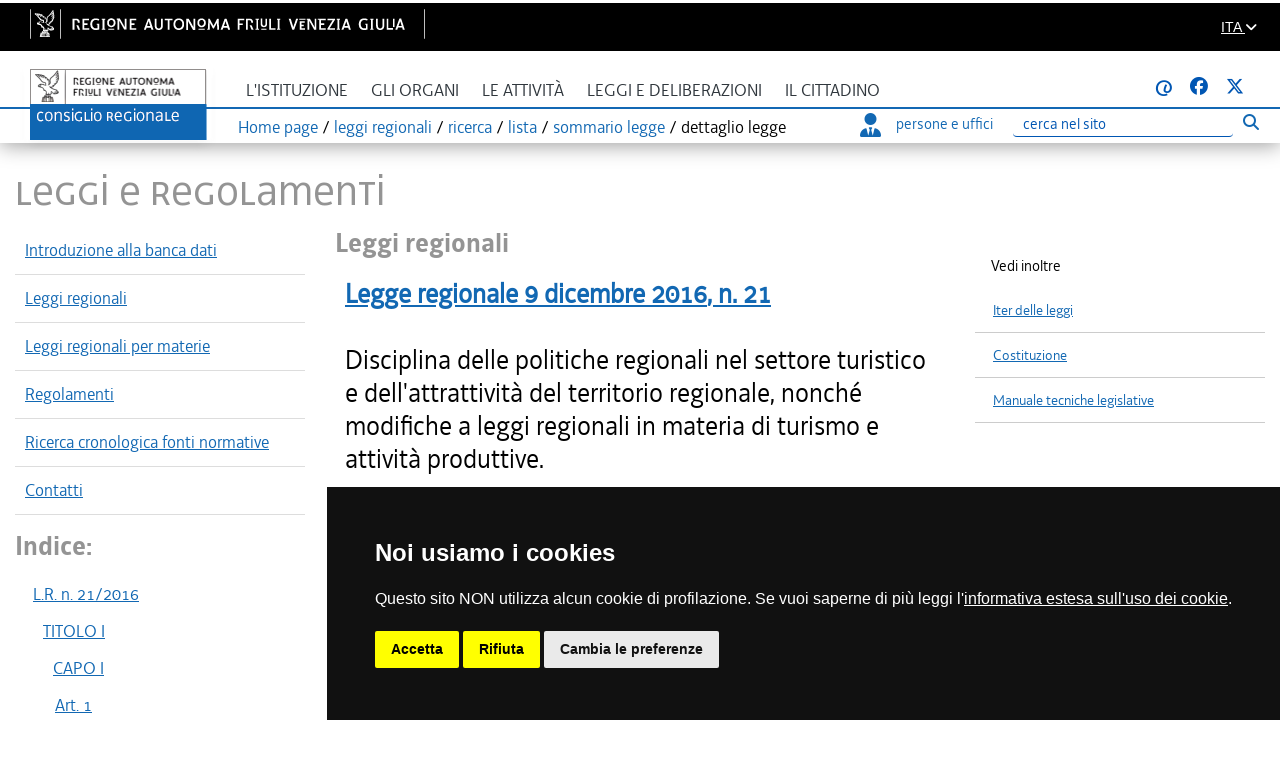

--- FILE ---
content_type: text/html; charset=utf-8
request_url: https://lexview-int.regione.fvg.it/FontiNormative/xml/xmlLex.aspx?anno=2016&legge=21&id=art20&fx=&lista=0
body_size: 32653
content:



<!DOCTYPE html>
<html lang="it">
<head id="Head1"><meta http-equiv="X-UA-Compatible" content="IE=edge" /><meta http-equiv="Cache-Control" content="no-cache" /><meta name="viewport" content="width=device-width, initial-scale=1" />

    <!-- Required meta tags -->
    <meta charset="utf-8" /><meta name="viewport" content="width=device-width, initial-scale=1, shrink-to-fit=no" />

    <!-- Bootstrap CSS -->
    <link rel="stylesheet" href="https://www.consiglio.regione.fvg.it/cms/export/system/modules/consiglio.portale.theme/css/bootstrap.min.css" /><link rel="stylesheet" href="https://www.consiglio.regione.fvg.it/cms/export/system/modules/consiglio.portale.theme/css/bootstrap.css" />

    <!-- FONT per le ICONE -->

    <!-- FONT -->
    <link rel="stylesheet" href="https://www.consiglio.regione.fvg.it/cms/export/system/modules/consiglio.portale.theme/css/font-decima.css" />
    <!-- il mio stile -->
    <link rel="stylesheet" href="https://www.consiglio.regione.fvg.it/cms/export/system/modules/consiglio.portale.theme/css/custom.css" /><link rel="stylesheet" href="https://www.consiglio.regione.fvg.it/cms/system/modules/consiglio.portale.theme/css/style-ASPX.css" /><link type="text/css" rel="stylesheet" href="https://www.consiglio.regione.fvg.it/cms/export/system/modules/consiglio.portale.theme/css/all.min.css" />
    <!-- DataTables -->
    <link rel="stylesheet" href="https://www.consiglio.regione.fvg.it/cms/export/system/modules/consiglio.portale.theme/plugins/datatables-bs4/css/dataTables.bootstrap4.min.css" /><link rel="stylesheet" href="https://www.consiglio.regione.fvg.it/cms/export/system/modules/consiglio.portale.theme/plugins/datatables-responsive/css/responsive.bootstrap4.min.css" /><link rel="apple-touch-icon" sizes="57x57" href="https://www.consiglio.regione.fvg.it/cms/export/shared/favicon/apple-icon-57x57.png" /><link rel="apple-touch-icon" sizes="60x60" href="https://www.consiglio.regione.fvg.it/cms/export/shared/favicon/apple-icon-60x60.png" /><link rel="apple-touch-icon" sizes="72x72" href="https://www.consiglio.regione.fvg.it/cms/export/shared/favicon/apple-icon-72x72.png" /><link rel="apple-touch-icon" sizes="76x76" href="https://www.consiglio.regione.fvg.it/cms/export/shared/favicon/apple-icon-76x76.png" /><link rel="apple-touch-icon" sizes="114x114" href="https://www.consiglio.regione.fvg.it/cms/export/shared/favicon/apple-icon-114x114.png" /><link rel="apple-touch-icon" sizes="120x120" href="https://www.consiglio.regione.fvg.it/cms/export/shared/favicon/apple-icon-120x120.png" /><link rel="apple-touch-icon" sizes="144x144" href="https://www.consiglio.regione.fvg.it/cms/export/shared/favicon/apple-icon-144x144.png" /><link rel="apple-touch-icon" sizes="152x152" href="https://www.consiglio.regione.fvg.it/cms/export/shared/favicon/apple-icon-152x152.png" /><link rel="apple-touch-icon" sizes="180x180" href="https://www.consiglio.regione.fvg.it/cms/export/shared/favicon/apple-icon-180x180.png" /><link rel="icon" type="image/png" sizes="192x192" href="https://www.consiglio.regione.fvg.it/cms/export/shared/favicon/android-icon-192x192.png" /><link rel="icon" type="image/png" sizes="32x32" href="https://www.consiglio.regione.fvg.it/cms/export/shared/favicon/favicon-32x32.png" /><link rel="icon" type="image/png" sizes="96x96" href="https://www.consiglio.regione.fvg.it/cms/export/shared/favicon/favicon-96x96.png" /><link rel="icon" type="image/png" sizes="16x16" href="https://www.consiglio.regione.fvg.it/cms/export/shared/favicon/favicon-16x16.png" /><link rel="manifest" href="https://www.consiglio.regione.fvg.it/cms/export/shared/favicon/manifest.json" /><title>
	Lexview - Dettaglio Legge regionale 9 dicembre 2016, n. 21
</title>

    <!-- CALENDARIO datepicker -->

    <link rel="stylesheet" type="text/css" href="../css/font-awesome/fontawesome-free-6.7.2-web/css/all.min.css" /><link rel="stylesheet" href="../App_Themes/nir1.css" type="text/css" />
    <script type="text/javascript">

    </script>



    <!-- CALENDARIO datepicker fine -->

    <!-- INSERIMENTO TAG MONITORAGGIO HEAD -->
    <link href="https://www.consiglio.regione.fvg.it/cms/export/system/modules/consiglio.portale.theme/css/cookie-consent.css" rel="stylesheet" />
    <script type="text/javascript" src="https://www.consiglio.regione.fvg.it/cms/export/system/modules/consiglio.portale.theme/js/cookie-consent-nostyle.js" charset="UTF-8"></script>
    <script type="text/javascript" charset="UTF-8">
        document.addEventListener('DOMContentLoaded', function () {
            cookieconsent.run({ "notice_banner_type": "simple", "consent_type": "express", "palette": "dark", "language": "it", "page_load_consent_levels": ["strictly-necessary"], "notice_banner_reject_button_hide": false, "preferences_center_close_button_hide": false, "page_refresh_confirmation_buttons": true, "website_name": "Consiglio Regionale Friuli Venezia Giulia", "website_privacy_policy_url": "https://www.consiglio.regione.fvg.it/cms/hp/footer/privacy" });
        });
    </script>
    <script type="text/plain" cookie-consent="tracking">
   var pageViewData = new Object();
   
    </script>
    <!--prod-->
    <script type="text/plain" cookie-consent="tracking" src="https://assets.adobedtm.com/fc6aa7b15a0e/f3cb9027e504/launch-4f3e1cf681e7.min.js" async></script>
    <!-- End Cookie Consent -->
    <!-- FINE INSERIMENTO TAG MONITORAGGIO HEAD  -->
<meta name="WT.ti" content="Dettaglio LR 9 dicembre 2016, n. 21" /><meta name="WT.cg_n" content="C085 Archivio Leggi Regionali  01.01" /><meta name="WT.cg_s" content="Dettaglio LR 9 dicembre 2016 n 21 testo coordinato" /><style type="text/css">
	.MenusxCPH_Menu_sx_MenuRegTV_0 { text-decoration:none; }

</style></head>


<body class="standardX" >


    <nav id="navSkip" class="quick-access-nav" aria-label="salta-al-contenuto">
        <ul>
            <li><a href="#skip-content">Salta al contenuto</a></li>
        </ul>
    </nav>

    <div class="container-fluid" role="banner">
        <div class="row barra-regione" style="">
            <div class="container h-100">
                <div class="row align-items-center h-100">
                    <div class="col-6 mx-auto">
                        <a class="d-none d-lg-block navbar-brand font-weight-semibold blank regione" href="http://www.regione.fvg.it" target="_blank" title="vai al sito della Regione Autonoma Friuli Venezia Giulia [il collegamento apre una nuova finestra]">
                            <img src="https://www.consiglio.regione.fvg.it/cms/export/shared/img/logo-Barra-FVG.png" alt="Logo Regione FVG">
                        </a>
                        <div class="nav-mobile">
                            <div>
                                <a class="d-lg-none blank regione" href="http://www.regione.fvg.it" target="_blank" title="vai al sito della Regione Autonoma Friuli Venezia Giulia [il collegamento apre una nuova finestra]">
                                    <img src="https://www.consiglio.regione.fvg.it/cms/export/shared/img/Logo-Barra-FVG-small.png" alt="Logo Regione FVG">
                                </a>
                            </div>
                        </div>
                    </div>
                    <div class="col-6 text-right">

                        <div class="nav-item dropdown language">
                            <a class="nav-link dropdown-toggle" href="#" aria-expanded="false" data-focusfix="true" id="languageSelector">
                                <span>ITA</span>
                                <em class="fas fa-angle-down icon-lang" aria-hidden="true" aria-label="it"></em>
                            </a>
                            <div class="dropdown-menu custom-lang-right">
                                <div class="row">
                                    <div class="col-12">
                                        <div class="link-list-wrapper">
                                            <ul class="link-list">
                                                <li>
                                                    <a id="linguaITA" class="list-item" href="https://www.consiglio.regione.fvg.it/cms/home/index.jsp?__locale=it"><span>ITA</span></a>
                                                </li>
                                                <li class="d-none">
                                                    <a href="https://www.consiglio.regione.fvg.it/cms/multisito/en/index.jsp?__locale=en" class="list-item"><span>ENG</span></a>
                                                </li>
                                                <li>
                                                    <a href="https://www.consiglio.regione.fvg.it/cms/multisito/fur/index.jsp?__locale=fur" class="list-item"><span>FUR</span></a>
                                                </li>
                                                <li>
                                                    <a href="https://www.consiglio.regione.fvg.it/cms/multisito/sl/index.jsp?__locale=sl" class="list-item"><span>SLO</span></a>
                                                </li>
                                                <li>
                                                    <a href="https://www.consiglio.regione.fvg.it/cms/multisito/de/index.jsp?__locale=de" class="list-item"><span>DE</span></a>
                                                </li>
                                            </ul>
                                        </div>
                                    </div>
                                </div>
                            </div>
                        </div>

                    </div>

                </div>
            </div>
        </div>
    </div>

    <div id="navbar">
        <nav class="navbar navbar-expand-lg navbar-light">
            <div class="container">

                <div class="content-nav">
                    <div class="logo d-none d-lg-block">
                        <a class="navbar-brand" href="https://www.consiglio.regione.fvg.it/cms/home/">
                            <img src="https://www.consiglio.regione.fvg.it/cms/export/shared/img/logo.png" alt="Consiglio Regionale Friuli Venezia Giulia"></a>
                    </div>

                    <div class="logoSmall d-block d-lg-none">
                        <a class="navbar-brand" href="https://www.consiglio.regione.fvg.it/cms/home/">
                            <img src="https://www.consiglio.regione.fvg.it/cms/export/shared/img/logoSmall.png" alt="Consiglio Regionale Friuli Venezia Giulia"></a>
                    </div>
                    <button class="navbar-toggler collapsed" type="button" data-toggle="collapse" data-target="#navbarSupportedContent1" aria-controls="navbarSupportedContent1" aria-expanded="false" aria-label="Toggle navigation">
                        <span class="iconaMenu"></span>
                    </button>



                    <div class="navMenu">
                        <div class="collapse navbar-collapse" id="navbarSupportedContent1">
                            <ul class="navbar-nav mr-auto">
                                <li class="nav-item dropdown">
                                    <a class="nav-link dropdown-toggle" href="#" id="menuIstituzione" title="L'istituzione" data-toggle="dropdown" aria-haspopup="true" aria-expanded="false">L'istituzione
                                    </a>
                                    <div class="dropdown-menu" aria-labelledby="menuIstituzione">
                                        <ul class="list-unstyled">
                                            <li><a class="dropdown-item" href="https://www.consiglio.regione.fvg.it/cms/istituzione/consiglio-regionale/">Il Consiglio Regionale</a></li>
                                            <li><a class="dropdown-item" href="https://www.consiglio.regione.fvg.it/cms/istituzione/consiglieri">Consiglieri</a></li>
                                            <li><a class="dropdown-item" href="https://www.consiglio.regione.fvg.it/cms/istituzione/statuto.html">Statuto e norme di attuazione</a></li>
                                            <li><a class="dropdown-item" href="https://www.consiglio.regione.fvg.it/cms/istituzione/regolamento-interno/">Regolamento interno</a></li>
                                            <li><a class="dropdown-item" href="https://www.consiglio.regione.fvg.it/cms/istituzione/organizzazione-risorse/">Organizzazione e risorse</a></li>
                                            <li><a class="dropdown-item" href="https://www.consiglio.regione.fvg.it/cms/istituzione/uffici.html">Uffici</a></li>
                                            <li><a class="dropdown-item" href="https://www.consiglio.regione.fvg.it/cms/istituzione/sede/">Sede</a></li>
                                            <li><a class="dropdown-item" href="https://www.consiglio.regione.fvg.it/cms/istituzione/associazione-consiglieri/">Associazione Consiglieri</a></li>
                                        </ul>
                                    </div>
                                </li>
                                <li class="nav-item dropdown">
                                    <a class="nav-link dropdown-toggle" href="#" id="menuOrgani" data-toggle="dropdown" aria-haspopup="true" aria-expanded="false">Gli organi
                                    </a>
                                    <div class="dropdown-menu" aria-labelledby="menuOrgani">
                                        <ul class="list-unstyled">
                                            <li><a class="dropdown-item" href="https://www.consiglio.regione.fvg.it/cms/organi/presidente.html">Il Presidente del Consiglio Regionale</a></li>
                                            <li><a class="dropdown-item" href="https://www.consiglio.regione.fvg.it/cms/organi/ufficio.html">Ufficio di Presidenza</a></li>
                                            <li><a class="dropdown-item" href="https://www.consiglio.regione.fvg.it/cms/organi/gruppi.html">Gruppi consiliari</a></li>
                                            <li><a class="dropdown-item" href="https://www.consiglio.regione.fvg.it/cms/organi/conferenza.html">Conferenza dei Presidenti dei Gruppi
												Consiliari</a></li>
                                            <li><a class="dropdown-item" href="https://www.consiglio.regione.fvg.it/cms/organi/giunte.html">Giunte</a></li>
                                            <li><a class="dropdown-item" href="https://www.consiglio.regione.fvg.it/cms/organi/Commissioni.html">Commissioni</a></li>
                                            <li><a class="dropdown-item" href="https://www.consiglio.regione.fvg.it/cms/organi/comitato.html">Comitato per la legislazione, il controllo e la
												valutazione</a></li>
                                            <li><a class="dropdown-item" href="https://www.consiglio.regione.fvg.it/cms/organi/presidenti.html">Conferenza dei Presidenti delle commissioni e del
												comitato</a></li>
                                        </ul>
                                    </div>
                                </li>
                                <li class="nav-item dropdown">
                                    <a class="nav-link dropdown-toggle" href="#" id="menuAttivita" data-toggle="dropdown" aria-haspopup="true" aria-expanded="false">Le attività
                                    </a>
                                    <div class="dropdown-menu" aria-labelledby="menuAttivita">
                                        <ul class="list-unstyled">
                                            <li><a class="dropdown-item" href="https://www.consiglio.regione.fvg.it/cms/attivita/ODG-calendari.html">Convocazioni e calendari d'aula</a></li>
                                            <li><a class="dropdown-item" href="https://www.consiglio.regione.fvg.it/cms/attivita/Verbali-resoconti.html">Esiti, resoconti e verbali</a></li>
                                            <li><a class="dropdown-item" href="https://www.consiglio.regione.fvg.it/cms/attivita/petizioni.html">Petizioni</a></li>
                                            <li><a class="dropdown-item" href="https://www.consiglio.regione.fvg.it/cms/attivita/atti-di-indirizzo.html">Atti di indirizzo</a></li>
                                            <li><a class="dropdown-item" href="https://www.consiglio.regione.fvg.it/cms/attivita/Interpellanze.html">Interpellanze e interrogazioni</a></li>
                                            <li><a class="dropdown-item" href="https://www.consiglio.regione.fvg.it/cms/attivita/valutazione/">Controllo e valutazione delle politiche
												pubbliche</a></li>
                                            <li><a class="dropdown-item" href="https://www.consiglio.regione.fvg.it/cms/pagine/1/processi-normativi-ue/">Affari europei e internazionali</a></li>
                                            <li><a class="dropdown-item" href="https://www.consiglio.regione.fvg.it/cms/attivita/Proposte-referendum.html">Proposte di referendum abrogativo di legge
												statale</a></li>
                                            <li><a class="dropdown-item" href="https://www.consiglio.regione.fvg.it/cms/attivita/procedure.html">Procedure di indirizzo e controllo sull'attività
												internazionale della Regione</a></li>
                                            <li><a class="dropdown-item" href="https://www.consiglio.regione.fvg.it/cms/attivita/nomine.html">Nomine del Consiglio e della Giunta Regionale</a></li>
                                            <li><a class="dropdown-item" href="https://www.consiglio.regione.fvg.it/cms/attivita/proposte/">Proposte di modifica del Regolamento Interno</a></li>
                                        </ul>
                                    </div>
                                </li>
                                <li class="nav-item dropdown">
                                    <a class="nav-link dropdown-toggle" href="#" id="menuLeggi" data-toggle="dropdown" aria-haspopup="true" aria-expanded="false">Leggi e deliberazioni</a>
                                    <div class="dropdown-menu" aria-labelledby="menuLeggi">
                                        <ul class="list-unstyled">
                                            <li><a class="dropdown-item" href="https://www.consiglio.regione.fvg.it/cms/leggi/leggi-regionali.html">Leggi e regolamenti</a></li>
                                            <li><a class="dropdown-item" href="https://www.consiglio.regione.fvg.it/cms/leggi/iter.html">Iter leggi</a></li>
                                            <li><a class="dropdown-item" href="https://www.consiglio.regione.fvg.it/cms/leggi/deliberazioni/index.html">Deliberazioni dell'Assemblea</a></li>
                                            <li><a class="dropdown-item" href="https://www.consiglio.regione.fvg.it/cms/leggi/deliberazioni-ufficio-presidenza.html">Deliberazioni dell'Ufficio di Presidenza</a></li>
                                        </ul>
                                    </div>
                                </li>
                                <li class="nav-item dropdown menuCittadino">
                                    <a class="nav-link dropdown-toggle" href="#" id="menuCittadino" data-toggle="dropdown" aria-haspopup="true" aria-expanded="false">Il cittadino
                                    </a>
                                    <div class="dropdown-menu" aria-labelledby="menuCittadino">
                                        <div class="row">
                                            <div class="col-12 col-md-7">
                                                <div class="titolo">Il Consiglio per i cittadini</div>
                                                <div class="introCittadino">
                                                    Le autorità regionali di tutela e garanzia, 
													la biblioteca consiliare, risorse documentali e informative, focus tematici, iniziative, eventi, pubblicazioni e dossier del Consiglio regionale.
                                                </div>

                                                <div class="dropdown-item">
                                                    <a href="https://www.consiglio.regione.fvg.it/cms/pagine/contributo-promozione-territorio/" class="menuCittadinoButton">Contributo promozione e valorizzazione territorio</a>
                                                </div>

                                                <div class="dropdown-item"><a href="https://www.consiglio.regione.fvg.it/cms/pagine/contributi-patrocini/" class="menuCittadinoButton">Patrocini</a></div>

                                                <div class="dropdown-item">
                                                    <button type="button" data-toggle="collapse" data-target="#scuola" class="menuCittadinoButton" aria-controls="scuola" aria-expanded="false">SCUOLA E UNIVERSITÀ</button>
                                                </div>
                                                <div id="scuola" class="collapse" aria-hidden="true">
                                                    <ul class="list-unstyled">
                                                        <li>
                                                            <a class="dropdown-item" href="https://www.consiglio.regione.fvg.it/cms/pagine/2/la-scuola/">Il Consiglio regionale e la scuola 
                                                            </a>
                                                        </li>
                                                        <li>
                                                            <a class="dropdown-item" href="https://www.consiglio.regione.fvg.it/cms/pagine/2/la-scuola/visite.html">Visite scolastiche 
                                                            </a>
                                                        </li>
                                                        <li>
                                                            <a class="dropdown-item" href="https://www.consiglio.regione.fvg.it/cms/pagine/2/la-scuola/Studenti-in-Aula.html">Studenti in Aula 
                                                            </a>
                                                        </li>
                                                        <li>
                                                            <a class="dropdown-item" href="https://www.consiglio.regione.fvg.it/cms/pagine/2/la-scuola/tirocini.html">Tirocini curricolari universitari 
                                                            </a>
                                                        </li>
                                                    </ul>
                                                </div>

                                                <div class="dropdown-item"><a href="https://www.consiglio.regione.fvg.it/cms/pagine/comunita-linguistiche-regionali/" class="menuCittadinoButton">Comunità linguistiche regionali</a></div>


                                                <div class="dropdown-item">
                                                    <button type="button" data-toggle="collapse" data-target="#arte" class="menuCittadinoButton" aria-controls="arte" aria-expanded="false">Arte, cultura</button>
                                                </div>
                                                <div id="arte" class="collapse" aria-hidden="true">
                                                    <ul class="list-unstyled">
                                                        <li><a class="dropdown-item" href="https://www.consiglio.regione.fvg.it/cms/pagine/2/arte-e-cultura/">L'arte e la cultura</a></li>

                                                        <li><a class="dropdown-item blank" href="http://www.ipac.regione.fvg.it/aspx/ViewProspIntermedia.aspx?tsk=MCF&amp;idScheda=158&amp;idAmb=120&amp;idsttem=5&amp;tp=vMap&amp;idMenu=858" title=" [il collegamento apre una nuova finestra]">Archivio fotografico
                                                        </a></li>
                                                    </ul>
                                                </div>
                                                <div class="dropdown-item">
                                                    <button type="button" data-toggle="collapse" data-target="#Cittadinanza" class="menuCittadinoButton" aria-controls="Cittadinanza" aria-expanded="false">Cittadinanza attiva</button>
                                                </div>
                                                <div id="Cittadinanza" class="collapse" aria-hidden="true">
                                                    <ul class="list-unstyled">
                                                        <li><a class="dropdown-item" href="https://www.consiglio.regione.fvg.it/cms/pagine/3/petizione/">Petizione</a></li>
                                                        <li><a class="dropdown-item" href="https://www.consiglio.regione.fvg.it/cms/pagine/3/referendum/">Referendum</a></li>
                                                        <li><a class="dropdown-item" href="https://www.consiglio.regione.fvg.it/cms/pagine/3/iniziativa-legge-popolare/">Iniziativa di legge popolare</a></li>
                                                    </ul>
                                                </div>
                                                <div class="dropdown-item">
                                                    <button type="button" data-toggle="collapse" data-target="#Risorse" class="menuCittadinoButton" aria-controls="Risorse" aria-expanded="false">Risorse</button>
                                                </div>
                                                <div id="Risorse" class="collapse" aria-hidden="true">
                                                    <ul class="list-unstyled">
                                                        <li><a class="dropdown-item" href="https://www.consiglio.regione.fvg.it/cms/pagine/4/pubblicazioni/">Pubblicazioni</a></li>
                                                        <li><a id="LinkButton21" class="dropdown-item" href="https://www.consiglio.regione.fvg.it/cms/hp/Ricerca-avanzata/Dossier">Dossier del Servizio giuridico-legislativo</a></li>
                                                        <li><a class="dropdown-item" href="https://www.consiglio.regione.fvg.it/cms/pagine/4/Rapporto-sulla-legislazione-regionale-e-sulle-altre-attivita-consiliari.html">Rapporto sulla legislazione regionale e sulle altre attività consiliari</a></li>
                                                        <li><a class="dropdown-item" href="https://www.consiglio.regione.fvg.it/cms/pagine/4/Pianificazione-strategica-2018-2020/">Pianificazione strategica</a></li>
                                                        <li><a class="dropdown-item" href="https://www.consiglio.regione.fvg.it/cms/pagine/2/sala-tessitori/">Sala multimediale Tessitori</a></li>
                                                        <li><a class="dropdown-item" href="https://www.consiglio.regione.fvg.it/cms/pagine/2/costituzione-statuto/">Costituzione e Statuto</a></li>
                                                        <li><a class="dropdown-item" href="https://www.consiglio.regione.fvg.it/cms/pagine/4/Rendicontosociale.html">Rendiconto sociale</a></li>
                                                    </ul>
                                                </div>
                                            </div>


                                            <div class="col-12 col-md-5">
                                                <ul class="bannerList">
                                                    <li>
                                                        <a href="http://www.corecomfvg.it/" class="blank" title=" [il collegamento apre una nuova finestra]">
                                                            <div class="banner corecom">
                                                                &nbsp;
                                                            </div>
                                                            <div class="testobanner">Comitato regionale per le comunicazioni</div>
                                                        </a>
                                                    </li>
                                                    <li>
                                                        <a href="https://crpo.regione.fvg.it/" class="blank" title=" [il collegamento apre una nuova finestra]">
                                                            <div class="banner donna">
                                                                &nbsp;
                                                            </div>
                                                            <div class="testobanner">Commissione regionale per le pari opportunità</div>
                                                        </a>
                                                    </li>
                                                    <li>
                                                        <a href="https://garante-diritti.regione.fvg.it/" class="blank" title=" [il collegamento apre una nuova finestra]">
                                                            <div class="banner garante">
                                                                &nbsp;
                                                            </div>
                                                            <div class="testobanner">Garante regionale dei diritti della persona</div>
                                                        </a>
                                                    </li>
                                                    <li>
                                                        <a href="https://osservatorioantimafia.regione.fvg.it">
                                                            <div class="banner osservatorio">
                                                                &nbsp;
                                                            </div>
                                                            <div class="testobanner">Osservatorio regionale antimafia</div>
                                                        </a>
                                                    </li>
                                                    <li>
                                                        <a href="https://www.consiglio.regione.fvg.it/cms/pagine/Difensore/">
                                                            <div class="banner difensore">
                                                                &nbsp;
                                                            </div>
                                                            <div class="testobanner">Difensore civico regionale</div>
                                                        </a>
                                                    </li>
                                                    <li>
                                                        <a href="https://www.consiglio.regione.fvg.it/cms/pagine/paladin/" class="blank" title=" [il collegamento apre una nuova finestra]">
                                                            <div class="banner biblioteca">
                                                                &nbsp;
                                                            </div>
                                                            <div class="testobanner">Biblioteca Livio Paladin</div>
                                                        </a>
                                                    </li>
                                                </ul>
                                            </div>
                                        </div>
                                    </div>
                                </li>

                            </ul>
                            <div class="uffici sr-only">
                                <ul>
                                    <li>
                                        <a href="https://www.consiglio.regione.fvg.it/pagineinterne//Portale/HomePersoneUffici.aspx" title="Cerca persone o uffici">
                                            <em class="fas fa-user-tie iconaPersona"></em>persone e uffici </a>
                                    </li>
                                    <li class="cerca">
                                        <form role="search" id="navSearchFormTop" action="https://www.consiglio.regione.fvg.it/cms/home/ricerca/" method="post" aria-labelledby="Ricerca">
                                            <div class="input-group cercahp">
                                                <label id="searchLabel" for="searchTop" class="sr-only">Cerca nel sito</label>
                                                <input type="text" class="form-control" autocomplete="off" placeholder="Ricerca" id="searchTop" name="q">
                                                <span class="input-group-btn">
                                                    <button class="btn btn-default" type="submit" aria-label="Esegui ricerca">
                                                        <em class="fas fa-search "></em>
                                                        <span class="sr-only">Esegui ricerca</span>
                                                    </button>
                                                </span>
                                            </div>
                                        </form>
                                        <script>
                                            document.getElementById('navSearchFormTop')?.addEventListener('submit', function () {
                                                const s = document.getElementById('searchStatusTop');
                                                if (s) s.textContent = 'Ricerca inviata. Attendere il risultato.';
                                            });
                                        </script>

                                        <!-- Live region per la conferma -->
                                        <div id="searchStatusTop" role="status" aria-live="polite" class="sr-only"></div>
                                    </li>
                                </ul>
                            </div>
                            <div class="icone">
                                <ul>
                                    <li class="seguici">seguici su:</li>
                                    <li><a href="https://www.consiglio.regione.fvg.it/pagineinterne/Portale/Avvisami/iscrizione.aspx"><strong>@</strong></a></li>
                                    <li><a href="https://www.facebook.com/consiglio.friuliveneziagiulia" class="blank" title="facebook [il collegamento apre una nuova finestra]"><em class="fab fa-facebook">
                                        <!-- // -->
                                    </em></a></li>
                                    <li><a href="https://twitter.com/CRFVG" class="blank" title="X [il collegamento apre una nuova finestra]"><em class="fab fa-twitter">
                                        <!-- // -->
                                    </em></a></li>
                                </ul>
                            </div>
                        </div>



                        <div class="content-briciole">
                            <div class="briciole">
                                    <span id="SiteMapPath3"><a href="#SiteMapPath3_SkipLink"><img alt="Skip Navigation Links" src="/FontiNormative/WebResource.axd?d=XIy3wDL_Ob-7lb9BKyelgDvYH_REzZ2Tp_aamycLJsN-GCgb4XVbA22Gcj4w9NftBgfvOkTUy5kGlVzVEKgSStEzkdFPI8hv2FwdTCwWuc81&amp;t=637901923934289498" width="0" height="0" style="border-width:0px;" /></a><span><a title="Torna alla home page" href="https://www.consiglio.regione.fvg.it/">Home page</a></span><span> / </span><span><a href="/FontiNormative/xml/index.aspx">leggi regionali</a></span><span> / </span><span><a title="ricerca" href="/FontiNormative/xml/ricerca.aspx">ricerca</a></span><span> / </span><span><a title="lista" href="/FontiNormative/xml/lista.aspx">lista</a></span><span> / </span><span><a title="sommario legge" href="/FontiNormative/xml/IndiceLex.aspx?anno=2016&amp;legge=21&amp;lista=0">sommario legge</a></span><span> / </span><span style="font-weight:normal;">dettaglio legge</span><a id="SiteMapPath3_SkipLink"></a></span>
                            </div>

                            <!-- DESKTOP RICERCA -->
                            <div class="ufficiDesk d-lg-block d-none">
                                <ul>
                                    <li><a href="https://www.consiglio.regione.fvg.it/cms/redir.jsp?idx=38">
                                        <em class="fas fa-user-tie iconaPersona"></em>persone e uffici </a>

                                    </li>
                                    <li>
                                        <div class="d-flex justify-content-center h-100">
                                            <form role="search" id="navSearchFormMobiTop" action="https://www.consiglio.regione.fvg.it/cms/home/ricerca/" method="post" aria-label="Ricerca">
                                                <div class="searchbar">
                                                    <label id="searchLabelMobiTop" for="searchTopMob" class="sr-only">Ricerca</label>
                                                    <input class="search_input" type="text" id="searchTopMob" autocomplete="off" placeholder="cerca nel sito" aria-label="Ricerca">
                                                    <button class="btn btn-lnk search_icon" type="submit" aria-label="Esegui ricerca">
                                                        <em class="fas fa-search" aria-hidden="true"></em>
                                                        <span class="sr-only">Esegui ricerca</span>
                                                    </button>
                                                </div>
                                            </form>
                                            <script>
                                                document.getElementById('navSearchFormMobiTop')?.addEventListener('submit', function (e) {
                                                    // l'utente sta inviando la form — mostriamo messaggio nella live region
                                                    var s = document.getElementById('searchStatusMobiTop');
                                                    if (s) {
                                                        s.textContent = 'Ricerca inviata. Attendere il risultato.';
                                                        // opzionale: rimuovi il testo dopo qualche secondo per evitare che screen reader lo rileggano di continuo
                                                        setTimeout(function () { s.textContent = ''; }, 5000);
                                                    }
                                                });
                                            </script>


                                            <!-- Live region per la conferma -->
                                            <div id="searchStatusMobiTop" role="status" aria-live="polite" class="sr-only"></div>
                                        </div>

                                    </li>
                                </ul>
                            </div>
                        </div>
                    </div>

                </div>
            </div>
        </nav>
    </div>
    <!-- Inizio pagina-->
    <main role="main">
        <form method="post" action="./xmlLex.aspx?anno=2016&amp;legge=21&amp;id=art20&amp;fx=&amp;lista=0" onsubmit="javascript:return WebForm_OnSubmit();" id="myform" class="form-horizontal">
<div class="aspNetHidden">
<input type="hidden" name="__EVENTTARGET" id="__EVENTTARGET" value="" />
<input type="hidden" name="__EVENTARGUMENT" id="__EVENTARGUMENT" value="" />
<input type="hidden" name="__LASTFOCUS" id="__LASTFOCUS" value="" />
<input type="hidden" name="__VIEWSTATE" id="__VIEWSTATE" value="/[base64]/[base64]/YW5ubz0yMDE2JmxlZ2dlPTIxJmlkPWFydDQmZng9Jmxpc3RhPTBkFCsAAhYKHwQFCVRJVE9MTyBJSR8FBSAvKltwb3NpdGlvbigpPTFdLypbcG9zaXRpb24oKT0yXR8GZx8HBQ9FTlRJIEUgU09HR0VUVEkfCQU4fi94bWwveG1sTGV4LmFzcHg/[base64]/[base64]/[base64]/[base64]/[base64]/[base64]/[base64]/[base64]/[base64]/[base64]/[base64]/[base64]/[base64]/[base64]/[base64]/[base64]/[base64]/[base64]/[base64]/[base64]/[base64]/[base64]/[base64]/[base64]/[base64]/[base64]/[base64]/[base64]/[base64]/[base64]/[base64]/[base64]/[base64]/[base64]/[base64]/[base64]/[base64]/[base64]/[base64]/[base64]/[base64]/[base64]/[base64]/[base64]/[base64]/[base64]/[base64]/[base64]/[base64]/[base64]/[base64]/[base64]/[base64]/[base64]/[base64]/[base64]/[base64]/[base64]/[base64]/[base64]/[base64]/[base64]/[base64]/[base64]/[base64]/[base64]/[base64]/[base64]/QU5OPTIwMTYmYW1wO0xFWD0wMDIxJmFtcDt0aXA9MCZhbXA7aWQ9YXJ0MjAmYW1wO2xhbmc9aXRhJmFtcDthX2FudGU9JmFtcDtuX2FudGU9JmFtcDtjaT0mYW1wO3ZpZz0mYW1wO2lkeD0mYW1wO2RhdGFWaWc9ZAIUDxYCHw8FhQFzY2FyaWNvLmFzcHg/QU5OPTIwMTYmYW1wO0xFWD0wMDIxJmFtcDt0aXA9MiZhbXA7aWQ9YXJ0MjAmYW1wO2xhbmc9aXRhJmFtcDthX2FudGU9JmFtcDtuX2FudGU9JmFtcDtjaT0mYW1wO3ZpZz0mYW1wO2lkeD0mYW1wO2RhdGFWaWc9ZAIWDxYCHw8FhQFzY2FyaWNvLmFzcHg/[base64]/[base64]/[base64]////8PZAUdY3RsMDAkUGFnZUJvZHkkbHZNdWx0aXZpZ2VuemEPFCsADmRkZGRkZGQ8KwAgAAIgZGRkZgL/////D2RiPvKDu5XQxV/56vmcupwOdzrf3+2He0RleO2vqSA+tA==" />
</div>

<script type="text/javascript">
//<![CDATA[
var theForm = document.forms['myform'];
if (!theForm) {
    theForm = document.myform;
}
function __doPostBack(eventTarget, eventArgument) {
    if (!theForm.onsubmit || (theForm.onsubmit() != false)) {
        theForm.__EVENTTARGET.value = eventTarget;
        theForm.__EVENTARGUMENT.value = eventArgument;
        theForm.submit();
    }
}
//]]>
</script>


<script src="/FontiNormative/WebResource.axd?d=IJ2QGYimJOwSW-GoWVzB-Ebf9HtG8K80oBKVHACIX_xvZmKXm6NI63PHWfRWnTMfYqUX_zTM2w2vuGoh6TN4Dc9PdVMxmy7M6AuZX4YXFPw1&amp;t=637901923934289498" type="text/javascript"></script>


<script src="/FontiNormative/JavaScript/AdapterUtils.js" type="text/javascript"></script>
<script src="/FontiNormative/JavaScript/TreeViewAdapter.js" type="text/javascript"></script>
<script src="/FontiNormative/ScriptResource.axd?d=IzCTUawMXWg_hKHQdjRFHAtiS33X0vadUZfhkLMccLQ0-D4c5sfj7KcCvtF1bm7jNs9o17he_h-jFluKTaSmib_sKxsvp32KmywM2n-iSAUeUqGv5JHwz65A0E3lSfA_lOmclOmOEd9eOkq1_CJAeFV01e3gGceVVwLuWbROZQHc_G9_wt1n_p0VntZ4MgIo0&amp;t=ffffffffe6d5a9ac" type="text/javascript"></script>
<script type="text/javascript">
//<![CDATA[
if (typeof(Sys) === 'undefined') throw new Error('ASP.NET Ajax client-side framework failed to load.');
//]]>
</script>

<script src="/FontiNormative/ScriptResource.axd?d=HR1FpOokJ4zj8J3yMDouu-eGC3GV9EX7kQDu0rVkpdGsHkwrHtBQPiZe-Sl9hJUckSCAnqmjkQZEQ98sgwckVgB1F1SbagHUZiwsvRkDXA8Bk4pYFUIHNHVknjSCQQbyl8-nSkOlglVUVKRRLf5ts5CgRKJW5f4LDcmS87NhvsiyY_xlMvU-dOb6bHdcc9dP0&amp;t=ffffffffe6d5a9ac" type="text/javascript"></script>
<script type="text/javascript">
//<![CDATA[
function WebForm_OnSubmit() {
document.getElementById('ctl35').value = GetViewState__AspNetTreeView('MenusxCPH_Menu_sx_MenuRegTV_UL');
return true;
}
//]]>
</script>

<div class="aspNetHidden">

	<input type="hidden" name="__VIEWSTATEGENERATOR" id="__VIEWSTATEGENERATOR" value="E0D3D00A" />
	<input type="hidden" name="__SCROLLPOSITIONX" id="__SCROLLPOSITIONX" value="0" />
	<input type="hidden" name="__SCROLLPOSITIONY" id="__SCROLLPOSITIONY" value="0" />
	<input type="hidden" name="__EVENTVALIDATION" id="__EVENTVALIDATION" value="/wEdADS4QsQfXbxbMQAga+ZRoZPATcHKGbX752cJdYzjJq1uMo9NPuhVz3DAsKnaYeUYUPmMC5dcTW9NZ6sVQ7TaiE3zQv3NT8VslH3KkmzH4XVRl+QLisTceGPgANjyOQCdOIU1Ee7mRDQX7Sne823tUXlcui/mWdZfzVHJFGxpxRppIFu1/5nyuLZUIKCBPqKauHyyG6lOdtprzFKTOJnlxRUna4AobrGBR3bbNsZg0OIX9Y1ucgztJ0Ya9H1KpBsve+4b+SGw/wKl8CMyZbTLporDorb5xQQitkmMBT9rOXnbZMs1nuD2WlVDZUeTwOdAEK6/Pxl20FJVsaXZ6SjIFtWP0j/71jkvV8q+KzX309DpFKrFACUUfRT7gThi+Us7Fz/TMXs2SzRsca5S4gQH/[base64]/qUO9vjfWJlfxcD8LmhQZOEkS4wXFW5EDhi5L+zEfUJqeQMtzj8QgCUfNdB9np1hADBzfoA8v6ZjYbXjlt3z1tBp5qZ3YikK+GOEQVT1dCPSOomxDoHT8j4mF6TzMjXAt6ZA9sjmMnbdZhKlJ+CGWPeG/7haZECIO1m1VMh69SqTpMdCYf41nmAHDoMSkHOOJnf36E7U3dMWkOMXyV2gXLUWkun9Nds6veLAmhOusLQo=" />
</div>
            <script type="text/javascript">
//<![CDATA[
Sys.WebForms.PageRequestManager._initialize('ctl00$scriptmanager1', 'myform', [], [], [], 90, 'ctl00');
//]]>
</script>

            <button type="submit" class="d-none" aria-hidden="true" tabindex="-1">Invia</button>
            <div class="container">
                <div class="row">
                    <div class="col-sm">
                        <a id="skip-content"></a>
                        <h1>LEGGI E REGOLAMENTI</h1>
                    </div>
                </div>
                <div class="row">

                    <div class="col-md-3 menusx">

                        
    
<div class="list-group">

    <a href="#menuSx" id="menuSxLink" aria-expanded="false" data-toggle="collapse" class="visible-xs visible-sm hidden-print collapsed" aria-controls="menuSx">naviga nell'argomento<span class="fa fa-caret-down"></span></a>
    

<div id="menuSx" class="collapse">

    <ul>
        <li>
            <a id="MenusxCPH_Menu_sx_link_pre" title="Introduzione alla banca dati" href="Presentazione.aspx">Introduzione alla banca dati</a>
        </li>
        <li>
            <a id="MenusxCPH_Menu_sx_link_leggi" title="Leggi regionali" class="active" href="Index.aspx">Leggi regionali</a>
        </li>
        <li id="MenusxCPH_Menu_sx_Li2">
            <a id="MenusxCPH_Menu_sx_link_materie" title="Ricerca per materie" href="Materia.aspx">Leggi regionali per materie</a>
        </li>
        <li>
            <a id="MenusxCPH_Menu_sx_link_regolamenti" title="Regolamenti" href="../FontiNormative.aspx?TPF=Reg">Regolamenti</a>
        </li>
        <li>
            <a id="MenusxCPH_Menu_sx_link_cronologia" title="Indice cronologico" href="IndiceCrono.aspx">Ricerca cronologica fonti normative</a>
        </li>
        <li>
            <a id="MenusxCPH_Menu_sx_link_contatti" title="Contatti" href="https://www.consiglio.regione.fvg.it/pagineinterne/Portale/Istituzioni/UfficioDettaglio.aspx?nodoId=519002">Contatti</a>
        </li>
    </ul>
</div>

</div>


<div id="intmenu1">
    <div class="titolo_new">
        <h3>Indice:</h3>
    </div>
    
<div class="IndexLexTreeView" id="MenusxCPH_Menu_sx_MenuRegTV">
	<div class="AspNet-TreeView">
			<ul id="MenusxCPH_Menu_sx_MenuRegTV_UL">
				<li class="AspNet-TreeView-Root">
					<span class="AspNet-TreeView-Collapse" onclick="ExpandCollapse__AspNetTreeView(this)">&nbsp;</span>
					<a href="xmlLex.aspx?anno=2016&amp;legge=21&amp;fx=&amp;lista=0" title=" Visualizza documento intero">
						 L.R. n. 21/2016</a>
					<ul>
						<li class="AspNet-TreeView-Parent">
							<span class="AspNet-TreeView-Expand" onclick="ExpandCollapse__AspNetTreeView(this)">&nbsp;</span>
							<a href="xmlLex.aspx?anno=2016&amp;legge=21&amp;id=tit1&amp;fx=&amp;lista=0" title="PRINCIPI GENERALI">
								TITOLO I</a>
							<ul class="AspNet-TreeView-Hide">
								<li class="AspNet-TreeView-Parent">
									<span class="AspNet-TreeView-Expand" onclick="ExpandCollapse__AspNetTreeView(this)">&nbsp;</span>
									<a href="xmlLex.aspx?anno=2016&amp;legge=21&amp;id=tit1-cap1&amp;fx=&amp;lista=0" title="PRINCIPI GENERALI">
										CAPO I</a>
									<ul class="AspNet-TreeView-Hide">
										<li class="AspNet-TreeView-Leaf">
											<a href="xmlLex.aspx?anno=2016&amp;legge=21&amp;id=art1&amp;fx=&amp;lista=0" title="(Oggetto)">
												Art. 1</a>
										</li>
										<li class="AspNet-TreeView-Leaf">
											<a href="xmlLex.aspx?anno=2016&amp;legge=21&amp;id=art2&amp;fx=&amp;lista=0" title="(Finalit&#224;)">
												Art. 2</a>
										</li>
										<li class="AspNet-TreeView-Leaf">
											<a href="xmlLex.aspx?anno=2016&amp;legge=21&amp;id=art3&amp;fx=&amp;lista=0" title="(Promozione turistica integrata)">
												Art. 3</a>
										</li>
										<li class="AspNet-TreeView-Leaf">
											<a href="xmlLex.aspx?anno=2016&amp;legge=21&amp;id=art4&amp;fx=&amp;lista=0" title="(Turismo accessibile)">
												Art. 4</a>
										</li>
									</ul>
								</li>
							</ul>
						</li>
						<li class="AspNet-TreeView-Parent">
							<span class="AspNet-TreeView-Expand" onclick="ExpandCollapse__AspNetTreeView(this)">&nbsp;</span>
							<a href="xmlLex.aspx?anno=2016&amp;legge=21&amp;id=tit2&amp;fx=&amp;lista=0" title="ENTI E SOGGETTI">
								TITOLO II</a>
							<ul class="AspNet-TreeView-Hide">
								<li class="AspNet-TreeView-Parent">
									<span class="AspNet-TreeView-Expand" onclick="ExpandCollapse__AspNetTreeView(this)">&nbsp;</span>
									<a href="xmlLex.aspx?anno=2016&amp;legge=21&amp;id=tit2-cap1&amp;fx=&amp;lista=0" title="COMPETENZE DELLA REGIONE">
										CAPO I</a>
									<ul class="AspNet-TreeView-Hide">
										<li class="AspNet-TreeView-Leaf">
											<a href="xmlLex.aspx?anno=2016&amp;legge=21&amp;id=art5&amp;fx=&amp;lista=0" title="(Competenze della Regione)">
												Art. 5</a>
										</li>
									</ul>
								</li>
								<li class="AspNet-TreeView-Parent">
									<span class="AspNet-TreeView-Expand" onclick="ExpandCollapse__AspNetTreeView(this)">&nbsp;</span>
									<a href="xmlLex.aspx?anno=2016&amp;legge=21&amp;id=tit2-cap2&amp;fx=&amp;lista=0" title="PROMOTURISMOFVG">
										CAPO II</a>
									<ul class="AspNet-TreeView-Hide">
										<li class="AspNet-TreeView-Leaf">
											<a href="xmlLex.aspx?anno=2016&amp;legge=21&amp;id=art6&amp;fx=&amp;lista=0" title="(PromoTurismoFVG)">
												Art. 6</a>
										</li>
									</ul>
								</li>
								<li class="AspNet-TreeView-Parent">
									<span class="AspNet-TreeView-Expand" onclick="ExpandCollapse__AspNetTreeView(this)">&nbsp;</span>
									<a href="xmlLex.aspx?anno=2016&amp;legge=21&amp;id=tit2-cap3&amp;fx=&amp;lista=0" title="COMPETENZE DEI COMUNI">
										CAPO III</a>
									<ul class="AspNet-TreeView-Hide">
										<li class="AspNet-TreeView-Leaf">
											<a href="xmlLex.aspx?anno=2016&amp;legge=21&amp;id=art7&amp;fx=&amp;lista=0" title="(Competenze dei Comuni)">
												Art. 7</a>
										</li>
										<li class="AspNet-TreeView-Leaf">
											<a href="xmlLex.aspx?anno=2016&amp;legge=21&amp;id=art8&amp;fx=&amp;lista=0" title="(Uffici di informazione e accoglienza turistica)">
												Art. 8</a>
										</li>
									</ul>
								</li>
								<li class="AspNet-TreeView-Parent">
									<span class="AspNet-TreeView-Expand" onclick="ExpandCollapse__AspNetTreeView(this)">&nbsp;</span>
									<a href="xmlLex.aspx?anno=2016&amp;legge=21&amp;id=tit2-cap4&amp;fx=&amp;lista=0" title="ASSOCIAZIONI PRO LOCO">
										CAPO IV</a>
									<ul class="AspNet-TreeView-Hide">
										<li class="AspNet-TreeView-Leaf">
											<a href="xmlLex.aspx?anno=2016&amp;legge=21&amp;id=art9&amp;fx=&amp;lista=0" title="(Pro loco e Comitato regionale UNPLI)">
												Art. 9</a>
										</li>
										<li class="AspNet-TreeView-Leaf">
											<a href="xmlLex.aspx?anno=2016&amp;legge=21&amp;id=art10&amp;fx=&amp;lista=0" title="(Albo regionale delle associazioni Pro loco)">
												Art. 10</a>
										</li>
										<li class="AspNet-TreeView-Leaf">
											<a href="xmlLex.aspx?anno=2016&amp;legge=21&amp;id=art11&amp;fx=&amp;lista=0" title="(Contributi)">
												Art. 11</a>
										</li>
									</ul>
								</li>
								<li class="AspNet-TreeView-Parent">
									<span class="AspNet-TreeView-Expand" onclick="ExpandCollapse__AspNetTreeView(this)">&nbsp;</span>
									<a href="xmlLex.aspx?anno=2016&amp;legge=21&amp;id=tit2-cap5&amp;fx=&amp;lista=0" title="CONSORZI TURISTICI E RETI D&#39;IMPRESA">
										CAPO V</a>
									<ul class="AspNet-TreeView-Hide">
										<li class="AspNet-TreeView-Leaf">
											<a href="xmlLex.aspx?anno=2016&amp;legge=21&amp;id=art12&amp;fx=&amp;lista=0" title="(Consorzi turistici per la gestione, promozione e commercializzazione del prodotto turistico)">
												Art. 12</a>
										</li>
										<li class="AspNet-TreeView-Leaf">
											<a href="xmlLex.aspx?anno=2016&amp;legge=21&amp;id=art13&amp;fx=&amp;lista=0" title="(Attuazione di politiche a favore di imprese turistiche aggregate)">
												Art. 13</a>
										</li>
									</ul>
								</li>
							</ul>
						</li>
						<li class="AspNet-TreeView-Parent">
							<span class="AspNet-TreeView-Expand" onclick="ExpandCollapse__AspNetTreeView(this)">&nbsp;</span>
							<a href="xmlLex.aspx?anno=2016&amp;legge=21&amp;id=tit3&amp;fx=&amp;lista=0" title="DISCIPLINA DELLE AGENZIE DI VIAGGIO E TURISMO">
								TITOLO III</a>
							<ul class="AspNet-TreeView-Hide">
								<li class="AspNet-TreeView-Parent">
									<span class="AspNet-TreeView-Expand" onclick="ExpandCollapse__AspNetTreeView(this)">&nbsp;</span>
									<a href="xmlLex.aspx?anno=2016&amp;legge=21&amp;id=tit3-cap1&amp;fx=&amp;lista=0" title="DISCIPLINA DELLE AGENZIE DI VIAGGIO E TURISMO">
										CAPO I</a>
									<ul class="AspNet-TreeView-Hide">
										<li class="AspNet-TreeView-Leaf">
											<a href="xmlLex.aspx?anno=2016&amp;legge=21&amp;id=art14&amp;fx=&amp;lista=0" title="(Definizione)">
												Art. 14</a>
										</li>
										<li class="AspNet-TreeView-Leaf">
											<a href="xmlLex.aspx?anno=2016&amp;legge=21&amp;id=art15&amp;fx=&amp;lista=0" title="(Obblighi del titolare)">
												Art. 15</a>
										</li>
										<li class="AspNet-TreeView-Leaf">
											<a href="xmlLex.aspx?anno=2016&amp;legge=21&amp;id=art15bis&amp;fx=&amp;lista=0" title="(Albo regionale delle agenzie di viaggio e dei tour operator)">
												Art. 15 bis</a>
										</li>
										<li class="AspNet-TreeView-Leaf">
											<a href="xmlLex.aspx?anno=2016&amp;legge=21&amp;id=art16&amp;fx=&amp;lista=0" title="(Aperture e chiusure temporanee e assenza del direttore tecnico)">
												Art. 16</a>
										</li>
										<li class="AspNet-TreeView-Leaf">
											<a href="xmlLex.aspx?anno=2016&amp;legge=21&amp;id=art17&amp;fx=&amp;lista=0" title="(Segnalazione certificata di inizio attivit&#224; per l&#39;esercizio dell&#39;attivit&#224; di agenzia di viaggio e turismo)">
												Art. 17</a>
										</li>
										<li class="AspNet-TreeView-Leaf">
											<a href="xmlLex.aspx?anno=2016&amp;legge=21&amp;id=art18&amp;fx=&amp;lista=0" title="(Associazioni senza scopo di lucro)">
												Art. 18</a>
										</li>
										<li class="AspNet-TreeView-Leaf">
											<a href="xmlLex.aspx?anno=2016&amp;legge=21&amp;id=art19&amp;fx=&amp;lista=0" title="(Sanzioni amministrative)">
												Art. 19</a>
										</li>
										<li class="AspNet-TreeView-Leaf">
											<a href="/FontiNormative/xml/xmlLex.aspx?anno=2016&amp;legge=21&amp;id=art20&amp;fx=&amp;lista=0#art20" title="(Sospensione, divieto di prosecuzione dell&#39;attivit&#224; e applicazione delle sanzioni)">
												Art. 20</a>
										</li>
									</ul>
								</li>
							</ul>
						</li>
						<li class="AspNet-TreeView-Parent">
							<span class="AspNet-TreeView-Expand" onclick="ExpandCollapse__AspNetTreeView(this)">&nbsp;</span>
							<a href="xmlLex.aspx?anno=2016&amp;legge=21&amp;id=tit4&amp;fx=&amp;lista=0" title="STRUTTURE RICETTIVE TURISTICHE">
								TITOLO IV</a>
							<ul class="AspNet-TreeView-Hide">
								<li class="AspNet-TreeView-Parent">
									<span class="AspNet-TreeView-Expand" onclick="ExpandCollapse__AspNetTreeView(this)">&nbsp;</span>
									<a href="xmlLex.aspx?anno=2016&amp;legge=21&amp;id=tit4-cap1&amp;fx=&amp;lista=0" title="STRUTTURE RICETTIVE TURISTICHE">
										CAPO I</a>
									<ul class="AspNet-TreeView-Hide">
										<li class="AspNet-TreeView-Leaf">
											<a href="xmlLex.aspx?anno=2016&amp;legge=21&amp;id=art21&amp;fx=&amp;lista=0" title="(Strutture ricettive turistiche)">
												Art. 21</a>
										</li>
									</ul>
								</li>
								<li class="AspNet-TreeView-Parent">
									<span class="AspNet-TreeView-Expand" onclick="ExpandCollapse__AspNetTreeView(this)">&nbsp;</span>
									<a href="xmlLex.aspx?anno=2016&amp;legge=21&amp;id=tit4-cap2&amp;fx=&amp;lista=0" title="STRUTTURE RICETTIVE ALBERGHIERE">
										CAPO II</a>
									<ul class="AspNet-TreeView-Hide">
										<li class="AspNet-TreeView-Leaf">
											<a href="xmlLex.aspx?anno=2016&amp;legge=21&amp;id=art22&amp;fx=&amp;lista=0" title="(Definizioni)">
												Art. 22</a>
										</li>
										<li class="AspNet-TreeView-Leaf">
											<a href="xmlLex.aspx?anno=2016&amp;legge=21&amp;id=art23&amp;fx=&amp;lista=0" title="(Requisiti per la classificazione delle strutture ricettive alberghiere)">
												Art. 23</a>
										</li>
										<li class="AspNet-TreeView-Leaf">
											<a href="xmlLex.aspx?anno=2016&amp;legge=21&amp;id=art24&amp;fx=&amp;lista=0" title="(Dipendenze)">
												Art. 24</a>
										</li>
									</ul>
								</li>
								<li class="AspNet-TreeView-Parent">
									<span class="AspNet-TreeView-Expand" onclick="ExpandCollapse__AspNetTreeView(this)">&nbsp;</span>
									<a href="xmlLex.aspx?anno=2016&amp;legge=21&amp;id=tit4-cap3&amp;fx=&amp;lista=0" title="BED AND BREAKFAST">
										CAPO III</a>
									<ul class="AspNet-TreeView-Hide">
										<li class="AspNet-TreeView-Leaf">
											<a href="xmlLex.aspx?anno=2016&amp;legge=21&amp;id=art25&amp;fx=&amp;lista=0" title="(Bed and breakfast)">
												Art. 25</a>
										</li>
									</ul>
								</li>
								<li class="AspNet-TreeView-Parent">
									<span class="AspNet-TreeView-Expand" onclick="ExpandCollapse__AspNetTreeView(this)">&nbsp;</span>
									<a href="xmlLex.aspx?anno=2016&amp;legge=21&amp;id=tit4-cap4&amp;fx=&amp;lista=0" title="UNIT&#192; ABITATIVE AMMOBILIATE A USO TURISTICO">
										CAPO IV</a>
									<ul class="AspNet-TreeView-Hide">
										<li class="AspNet-TreeView-Leaf">
											<a href="xmlLex.aspx?anno=2016&amp;legge=21&amp;id=art26&amp;fx=&amp;lista=0" title="(Unit&#224; abitative ammobiliate a uso turistico)">
												Art. 26</a>
										</li>
										<li class="AspNet-TreeView-Leaf">
											<a href="xmlLex.aspx?anno=2016&amp;legge=21&amp;id=art27&amp;fx=&amp;lista=0" title="(Classificazione)">
												Art. 27</a>
										</li>
									</ul>
								</li>
								<li class="AspNet-TreeView-Parent">
									<span class="AspNet-TreeView-Expand" onclick="ExpandCollapse__AspNetTreeView(this)">&nbsp;</span>
									<a href="xmlLex.aspx?anno=2016&amp;legge=21&amp;id=tit4-cap5&amp;fx=&amp;lista=0" title="AFFITTACAMERE">
										CAPO V</a>
									<ul class="AspNet-TreeView-Hide">
										<li class="AspNet-TreeView-Leaf">
											<a href="xmlLex.aspx?anno=2016&amp;legge=21&amp;id=art28&amp;fx=&amp;lista=0" title="(Esercizi di affittacamere)">
												Art. 28</a>
										</li>
									</ul>
								</li>
								<li class="AspNet-TreeView-Parent">
									<span class="AspNet-TreeView-Expand" onclick="ExpandCollapse__AspNetTreeView(this)">&nbsp;</span>
									<a href="xmlLex.aspx?anno=2016&amp;legge=21&amp;id=tit4-cap6&amp;fx=&amp;lista=0" title="STRUTTURE RICETTIVE ALL&#39;ARIA APERTA">
										CAPO VI</a>
									<ul class="AspNet-TreeView-Hide">
										<li class="AspNet-TreeView-Leaf">
											<a href="xmlLex.aspx?anno=2016&amp;legge=21&amp;id=art29&amp;fx=&amp;lista=0" title="(Definizione e tipologia)">
												Art. 29</a>
										</li>
										<li class="AspNet-TreeView-Leaf">
											<a href="xmlLex.aspx?anno=2016&amp;legge=21&amp;id=art30&amp;fx=&amp;lista=0" title="(Requisiti per la classificazione)">
												Art. 30</a>
										</li>
										<li class="AspNet-TreeView-Leaf">
											<a href="xmlLex.aspx?anno=2016&amp;legge=21&amp;id=art31&amp;fx=&amp;lista=0" title="(Campeggi mobili)">
												Art. 31</a>
										</li>
										<li class="AspNet-TreeView-Leaf">
											<a href="xmlLex.aspx?anno=2016&amp;legge=21&amp;id=art31bis&amp;fx=&amp;lista=0" title="(Strutture ricettive ecocompatibili in aree naturali)">
												Art. 31 bis</a>
										</li>
									</ul>
								</li>
								<li class="AspNet-TreeView-Parent">
									<span class="AspNet-TreeView-Expand" onclick="ExpandCollapse__AspNetTreeView(this)">&nbsp;</span>
									<a href="xmlLex.aspx?anno=2016&amp;legge=21&amp;id=tit4-cap7&amp;fx=&amp;lista=0" title="STRUTTURE RICETTIVE A CARATTERE SOCIALE">
										CAPO VII</a>
									<ul class="AspNet-TreeView-Hide">
										<li class="AspNet-TreeView-Leaf">
											<a href="xmlLex.aspx?anno=2016&amp;legge=21&amp;id=art32&amp;fx=&amp;lista=0" title="(Definizione e tipologie)">
												Art. 32</a>
										</li>
									</ul>
								</li>
								<li class="AspNet-TreeView-Parent">
									<span class="AspNet-TreeView-Expand" onclick="ExpandCollapse__AspNetTreeView(this)">&nbsp;</span>
									<a href="xmlLex.aspx?anno=2016&amp;legge=21&amp;id=tit4-cap8&amp;fx=&amp;lista=0" title="RIFUGI ALPINI, RIFUGI ESCURSIONISTICI E BIVACCHI">
										CAPO VIII</a>
									<ul class="AspNet-TreeView-Hide">
										<li class="AspNet-TreeView-Leaf">
											<a href="xmlLex.aspx?anno=2016&amp;legge=21&amp;id=art33&amp;fx=&amp;lista=0" title="(Rifugi alpini ed escursionistici)">
												Art. 33</a>
										</li>
										<li class="AspNet-TreeView-Leaf">
											<a href="xmlLex.aspx?anno=2016&amp;legge=21&amp;id=art34&amp;fx=&amp;lista=0" title="(Periodo di apertura)">
												Art. 34</a>
										</li>
										<li class="AspNet-TreeView-Leaf">
											<a href="xmlLex.aspx?anno=2016&amp;legge=21&amp;id=art35&amp;fx=&amp;lista=0" title="(Bivacchi)">
												Art. 35</a>
										</li>
									</ul>
								</li>
								<li class="AspNet-TreeView-Parent">
									<span class="AspNet-TreeView-Expand" onclick="ExpandCollapse__AspNetTreeView(this)">&nbsp;</span>
									<a href="xmlLex.aspx?anno=2016&amp;legge=21&amp;id=tit4-cap9&amp;fx=&amp;lista=0" title="RESIDENZE D&#39;EPOCA">
										CAPO IX</a>
									<ul class="AspNet-TreeView-Hide">
										<li class="AspNet-TreeView-Leaf">
											<a href="xmlLex.aspx?anno=2016&amp;legge=21&amp;id=art36&amp;fx=&amp;lista=0" title="(Residenze d&#39;epoca)">
												Art. 36</a>
										</li>
									</ul>
								</li>
								<li class="AspNet-TreeView-Parent">
									<span class="AspNet-TreeView-Expand" onclick="ExpandCollapse__AspNetTreeView(this)">&nbsp;</span>
									<a href="xmlLex.aspx?anno=2016&amp;legge=21&amp;id=tit4-cap10&amp;fx=&amp;lista=0" title="SEGNALAZIONE CERTIFICATA DI INIZIO ATTIVIT&#192; PER L&#39;ESERCIZIO DI STRUTTURA RICETTIVA TURISTICA">
										CAPO X</a>
									<ul class="AspNet-TreeView-Hide">
										<li class="AspNet-TreeView-Leaf">
											<a href="xmlLex.aspx?anno=2016&amp;legge=21&amp;id=art37&amp;fx=&amp;lista=0" title="(Segnalazione certificata di inizio attivit&#224; per l&#39;esercizio di struttura ricettiva turistica)">
												Art. 37</a>
										</li>
										<li class="AspNet-TreeView-Leaf">
											<a href="xmlLex.aspx?anno=2016&amp;legge=21&amp;id=art38&amp;fx=&amp;lista=0" title="(Attivit&#224; complementari all&#39;alloggio e servizi diversi)">
												Art. 38</a>
										</li>
										<li class="AspNet-TreeView-Leaf">
											<a href="xmlLex.aspx?anno=2016&amp;legge=21&amp;id=art39&amp;fx=&amp;lista=0" title="(Requisiti igienico sanitari ed edilizi)">
												Art. 39</a>
										</li>
									</ul>
								</li>
								<li class="AspNet-TreeView-Parent">
									<span class="AspNet-TreeView-Expand" onclick="ExpandCollapse__AspNetTreeView(this)">&nbsp;</span>
									<a href="xmlLex.aspx?anno=2016&amp;legge=21&amp;id=tit4-cap11&amp;fx=&amp;lista=0" title="NORME COMUNI">
										CAPO XI</a>
									<ul class="AspNet-TreeView-Hide">
										<li class="AspNet-TreeView-Leaf">
											<a href="xmlLex.aspx?anno=2016&amp;legge=21&amp;id=art40&amp;fx=&amp;lista=0" title="(Denominazione e segno distintivo delle strutture ricettive turistiche)">
												Art. 40</a>
										</li>
										<li class="AspNet-TreeView-Leaf">
											<a href="xmlLex.aspx?anno=2016&amp;legge=21&amp;id=art41&amp;fx=&amp;lista=0" title="(Obblighi di comunicazione degli ospiti)">
												Art. 41</a>
										</li>
										<li class="AspNet-TreeView-Leaf">
											<a href="xmlLex.aspx?anno=2016&amp;legge=21&amp;id=art42&amp;fx=&amp;lista=0" title="(Pubblicit&#224; dei prezzi e servizi offerti)">
												Art. 42</a>
										</li>
									</ul>
								</li>
								<li class="AspNet-TreeView-Parent">
									<span class="AspNet-TreeView-Expand" onclick="ExpandCollapse__AspNetTreeView(this)">&nbsp;</span>
									<a href="xmlLex.aspx?anno=2016&amp;legge=21&amp;id=tit4-cap12&amp;fx=&amp;lista=0" title="VARIAZIONI NELL&#39;ESERCIZIO DELLE STRUTTURE RICETTIVE TURISTICHE">
										CAPO XII</a>
									<ul class="AspNet-TreeView-Hide">
										<li class="AspNet-TreeView-Leaf">
											<a href="xmlLex.aspx?anno=2016&amp;legge=21&amp;id=art43&amp;fx=&amp;lista=0" title="(Subingresso nelle strutture ricettive turistiche)">
												Art. 43</a>
										</li>
										<li class="AspNet-TreeView-Leaf">
											<a href="xmlLex.aspx?anno=2016&amp;legge=21&amp;id=art44&amp;fx=&amp;lista=0" title="(Chiusura temporanea)">
												Art. 44</a>
										</li>
									</ul>
								</li>
								<li class="AspNet-TreeView-Parent">
									<span class="AspNet-TreeView-Expand" onclick="ExpandCollapse__AspNetTreeView(this)">&nbsp;</span>
									<a href="xmlLex.aspx?anno=2016&amp;legge=21&amp;id=tit4-cap13&amp;fx=&amp;lista=0" title="VIGILANZA E SANZIONI">
										CAPO XIII</a>
									<ul class="AspNet-TreeView-Hide">
										<li class="AspNet-TreeView-Leaf">
											<a href="xmlLex.aspx?anno=2016&amp;legge=21&amp;id=art45&amp;fx=&amp;lista=0" title="(Vigilanza)">
												Art. 45</a>
										</li>
										<li class="AspNet-TreeView-Leaf">
											<a href="xmlLex.aspx?anno=2016&amp;legge=21&amp;id=art46&amp;fx=&amp;lista=0" title="(Sanzioni amministrative)">
												Art. 46</a>
										</li>
										<li class="AspNet-TreeView-Leaf">
											<a href="xmlLex.aspx?anno=2016&amp;legge=21&amp;id=art47&amp;fx=&amp;lista=0" title="(Sospensione, divieto di prosecuzione dell&#39;attivit&#224; e applicazione delle sanzioni)">
												Art. 47</a>
										</li>
									</ul>
								</li>
							</ul>
						</li>
						<li class="AspNet-TreeView-Parent">
							<span class="AspNet-TreeView-Expand" onclick="ExpandCollapse__AspNetTreeView(this)">&nbsp;</span>
							<a href="xmlLex.aspx?anno=2016&amp;legge=21&amp;id=tit4bis&amp;fx=&amp;lista=0" title="LOCAZIONI PER FINALITA&#39; TURISTICHE">
								TITOLO IV BIS</a>
							<ul class="AspNet-TreeView-Hide">
								<li class="AspNet-TreeView-Parent">
									<span class="AspNet-TreeView-Expand" onclick="ExpandCollapse__AspNetTreeView(this)">&nbsp;</span>
									<a href="xmlLex.aspx?anno=2016&amp;legge=21&amp;id=tit5bis-cap1&amp;fx=&amp;lista=0" title="LOCAZIONI PER FINALITA&#39; TURISTICHE">
										CAPO I</a>
									<ul class="AspNet-TreeView-Hide">
										<li class="AspNet-TreeView-Leaf">
											<a href="xmlLex.aspx?anno=2016&amp;legge=21&amp;id=art47bis&amp;fx=&amp;lista=0" title="(Locazioni turistiche)">
												Art. 47 bis</a>
										</li>
									</ul>
								</li>
							</ul>
						</li>
						<li class="AspNet-TreeView-Parent">
							<span class="AspNet-TreeView-Expand" onclick="ExpandCollapse__AspNetTreeView(this)">&nbsp;</span>
							<a href="xmlLex.aspx?anno=2016&amp;legge=21&amp;id=tit5&amp;fx=&amp;lista=0" title="STABILIMENTI BALNEARI">
								TITOLO V</a>
							<ul class="AspNet-TreeView-Hide">
								<li class="AspNet-TreeView-Parent">
									<span class="AspNet-TreeView-Expand" onclick="ExpandCollapse__AspNetTreeView(this)">&nbsp;</span>
									<a href="xmlLex.aspx?anno=2016&amp;legge=21&amp;id=tit5-cap1&amp;fx=&amp;lista=0" title="STABILIMENTI BALNEARI">
										CAPO I</a>
									<ul class="AspNet-TreeView-Hide">
										<li class="AspNet-TreeView-Leaf">
											<a href="xmlLex.aspx?anno=2016&amp;legge=21&amp;id=art48&amp;fx=&amp;lista=0" title="(Definizione)">
												Art. 48</a>
										</li>
										<li class="AspNet-TreeView-Leaf">
											<a href="xmlLex.aspx?anno=2016&amp;legge=21&amp;id=art49&amp;fx=&amp;lista=0" title="(Segnalazione certificata di inizio attivit&#224; per l&#39;esercizio di stabilimento balneare)">
												Art. 49</a>
										</li>
										<li class="AspNet-TreeView-Leaf">
											<a href="xmlLex.aspx?anno=2016&amp;legge=21&amp;id=art50&amp;fx=&amp;lista=0" title="(Denominazione, segno distintivo, pubblicit&#224; dei prezzi e dei servizi offerti)">
												Art. 50</a>
										</li>
										<li class="AspNet-TreeView-Leaf">
											<a href="xmlLex.aspx?anno=2016&amp;legge=21&amp;id=art51&amp;fx=&amp;lista=0" title="(Subingresso negli stabilimenti balneari)">
												Art. 51</a>
										</li>
										<li class="AspNet-TreeView-Leaf">
											<a href="xmlLex.aspx?anno=2016&amp;legge=21&amp;id=art52&amp;fx=&amp;lista=0" title="(Sanzioni amministrative)">
												Art. 52</a>
										</li>
										<li class="AspNet-TreeView-Leaf">
											<a href="xmlLex.aspx?anno=2016&amp;legge=21&amp;id=art53&amp;fx=&amp;lista=0" title="(Servizi di natura termale per lo sviluppo del settore turistico)">
												Art. 53</a>
										</li>
									</ul>
								</li>
							</ul>
						</li>
						<li class="AspNet-TreeView-Parent">
							<span class="AspNet-TreeView-Expand" onclick="ExpandCollapse__AspNetTreeView(this)">&nbsp;</span>
							<a href="xmlLex.aspx?anno=2016&amp;legge=21&amp;id=tit6&amp;fx=&amp;lista=0" title="DISPOSIZIONI IN MATERIA DI TURISMO ITINERANTE">
								TITOLO VI</a>
							<ul class="AspNet-TreeView-Hide">
								<li class="AspNet-TreeView-Parent">
									<span class="AspNet-TreeView-Expand" onclick="ExpandCollapse__AspNetTreeView(this)">&nbsp;</span>
									<a href="xmlLex.aspx?anno=2016&amp;legge=21&amp;id=tit6-cap1&amp;fx=&amp;lista=0" title="DISPOSIZIONI IN MATERIA DI TURISMO ITINERANTE">
										CAPO I</a>
									<ul class="AspNet-TreeView-Hide">
										<li class="AspNet-TreeView-Leaf">
											<a href="xmlLex.aspx?anno=2016&amp;legge=21&amp;id=art54&amp;fx=&amp;lista=0" title="(Finalit&#224;)">
												Art. 54</a>
										</li>
										<li class="AspNet-TreeView-Leaf">
											<a href="xmlLex.aspx?anno=2016&amp;legge=21&amp;id=art55&amp;fx=&amp;lista=0" title="(Requisiti)">
												Art. 55</a>
										</li>
										<li class="AspNet-TreeView-Leaf">
											<a href="xmlLex.aspx?anno=2016&amp;legge=21&amp;id=art56&amp;fx=&amp;lista=0" title="(Affidamento della gestione delle aree)">
												Art. 56</a>
										</li>
									</ul>
								</li>
							</ul>
						</li>
						<li class="AspNet-TreeView-Parent">
							<span class="AspNet-TreeView-Expand" onclick="ExpandCollapse__AspNetTreeView(this)">&nbsp;</span>
							<a href="xmlLex.aspx?anno=2016&amp;legge=21&amp;id=tit7&amp;fx=&amp;lista=0" title="INCENTIVI PER IL SETTORE TURISTICO">
								TITOLO VII</a>
							<ul class="AspNet-TreeView-Hide">
								<li class="AspNet-TreeView-Parent">
									<span class="AspNet-TreeView-Expand" onclick="ExpandCollapse__AspNetTreeView(this)">&nbsp;</span>
									<a href="xmlLex.aspx?anno=2016&amp;legge=21&amp;id=tit7-cap1&amp;fx=&amp;lista=0" title="DISPOSIZIONI GENERALI">
										CAPO I</a>
									<ul class="AspNet-TreeView-Hide">
										<li class="AspNet-TreeView-Leaf">
											<a href="xmlLex.aspx?anno=2016&amp;legge=21&amp;id=art57&amp;fx=&amp;lista=0" title="(Informatizzazione procedure contributive)">
												Art. 57</a>
										</li>
										<li class="AspNet-TreeView-Leaf">
											<a href="xmlLex.aspx?anno=2016&amp;legge=21&amp;id=art58&amp;fx=&amp;lista=0" title="(Rispetto della normativa europea e regolamenti di attuazione)">
												Art. 58</a>
										</li>
									</ul>
								</li>
								<li class="AspNet-TreeView-Parent">
									<span class="AspNet-TreeView-Expand" onclick="ExpandCollapse__AspNetTreeView(this)">&nbsp;</span>
									<a href="xmlLex.aspx?anno=2016&amp;legge=21&amp;id=tit7-cap2&amp;fx=&amp;lista=0" title="CONTRIBUTI ALLE IMPRESE TURISTICHE">
										CAPO II</a>
									<ul class="AspNet-TreeView-Hide">
										<li class="AspNet-TreeView-Leaf">
											<a href="xmlLex.aspx?anno=2016&amp;legge=21&amp;id=art59&amp;fx=&amp;lista=0" title="(Contributi in conto capitale alle imprese turistiche)">
												Art. 59</a>
										</li>
										<li class="AspNet-TreeView-Leaf">
											<a href="xmlLex.aspx?anno=2016&amp;legge=21&amp;id=art60&amp;fx=&amp;lista=0" title="(Concessione, erogazione, controlli)">
												Art. 60</a>
										</li>
										<li class="AspNet-TreeView-Leaf">
											<a href="xmlLex.aspx?anno=2016&amp;legge=21&amp;id=art61&amp;fx=&amp;lista=0" title="(Contributi per infrastrutture turistiche)">
												Art. 61</a>
										</li>
									</ul>
								</li>
								<li class="AspNet-TreeView-Parent">
									<span class="AspNet-TreeView-Expand" onclick="ExpandCollapse__AspNetTreeView(this)">&nbsp;</span>
									<a href="xmlLex.aspx?anno=2016&amp;legge=21&amp;id=tit7-cap3&amp;fx=&amp;lista=0" title="ATTIVIT&#192; PROMOZIONALE">
										CAPO III</a>
									<ul class="AspNet-TreeView-Hide">
										<li class="AspNet-TreeView-Leaf">
											<a href="xmlLex.aspx?anno=2016&amp;legge=21&amp;id=art62&amp;fx=&amp;lista=0" title="(Contributi per attivit&#224; promozionale e Comitato di valutazione delle iniziative per la promozione turistica)">
												Art. 62</a>
										</li>
										<li class="AspNet-TreeView-Leaf">
											<a href="xmlLex.aspx?anno=2016&amp;legge=21&amp;id=art63&amp;fx=&amp;lista=0" title="(Contributi agli organizzatori di eventi congressuali)">
												Art. 63</a>
										</li>
										<li class="AspNet-TreeView-Leaf">
											<a href="xmlLex.aspx?anno=2016&amp;legge=21&amp;id=art64&amp;fx=&amp;lista=0" title="(Finanziamenti a favore delle agenzie di viaggio e tour operator)">
												Art. 64</a>
										</li>
									</ul>
								</li>
								<li class="AspNet-TreeView-Parent">
									<span class="AspNet-TreeView-Expand" onclick="ExpandCollapse__AspNetTreeView(this)">&nbsp;</span>
									<a href="xmlLex.aspx?anno=2016&amp;legge=21&amp;id=tit7-cap4&amp;fx=&amp;lista=0" title="INTERVENTI PER LA PROMOZIONE DELLO SCI DI FONDO">
										CAPO IV</a>
									<ul class="AspNet-TreeView-Hide">
										<li class="AspNet-TreeView-Leaf">
											<a href="xmlLex.aspx?anno=2016&amp;legge=21&amp;id=art65&amp;fx=&amp;lista=0" title="(Contributi per lo sviluppo e la diffusione dello sci di fondo)">
												Art. 65</a>
										</li>
										<li class="AspNet-TreeView-Leaf">
											<a href="xmlLex.aspx?anno=2016&amp;legge=21&amp;id=art66&amp;fx=&amp;lista=0" title="(Beneficiari dei contributi)">
												Art. 66</a>
										</li>
										<li class="AspNet-TreeView-Leaf">
											<a href="xmlLex.aspx?anno=2016&amp;legge=21&amp;id=art67&amp;fx=&amp;lista=0" title="(Caratteristiche delle piste)">
												Art. 67</a>
										</li>
										<li class="AspNet-TreeView-Leaf">
											<a href="xmlLex.aspx?anno=2016&amp;legge=21&amp;id=art68&amp;fx=&amp;lista=0" title="(Interventi a sostegno dell&#39;attivit&#224; di manutenzione ordinaria delle piste di fondo)">
												Art. 68</a>
										</li>
										<li class="AspNet-TreeView-Leaf">
											<a href="xmlLex.aspx?anno=2016&amp;legge=21&amp;id=art69&amp;fx=&amp;lista=0" title="(Interventi per investimenti connessi alle piste di fondo)">
												Art. 69</a>
										</li>
										<li class="AspNet-TreeView-Leaf">
											<a href="xmlLex.aspx?anno=2016&amp;legge=21&amp;id=art69bis&amp;fx=&amp;lista=0" title="(Contributi per la promozione delle pratiche sportive ed escursionistiche all&#39;aria aperta)">
												Art. 69 bis</a>
										</li>
									</ul>
								</li>
								<li class="AspNet-TreeView-Parent">
									<span class="AspNet-TreeView-Expand" onclick="ExpandCollapse__AspNetTreeView(this)">&nbsp;</span>
									<a href="xmlLex.aspx?anno=2016&amp;legge=21&amp;id=tit7-cap4bis&amp;fx=&amp;lista=0" title="INTERVENTI PER IL RICONOSCIMENTO, LA VALORIZZAZIONE E LA PROMOZIONE DEI CAMMINI DEL FRIULI VENEZIA GIULIA">
										CAPO IV bis</a>
									<ul class="AspNet-TreeView-Hide">
										<li class="AspNet-TreeView-Leaf">
											<a href="xmlLex.aspx?anno=2016&amp;legge=21&amp;id=art69ter&amp;fx=&amp;lista=0" title="(Finalit&#224; e oggetto)">
												Art.69 ter</a>
										</li>
										<li class="AspNet-TreeView-Leaf">
											<a href="xmlLex.aspx?anno=2016&amp;legge=21&amp;id=art69qua&amp;fx=&amp;lista=0" title="(Rete dei cammini del Friuli Venezia Giulia)">
												Art. 69 quater</a>
										</li>
										<li class="AspNet-TreeView-Leaf">
											<a href="xmlLex.aspx?anno=2016&amp;legge=21&amp;id=art69qui&amp;fx=&amp;lista=0" title="(Riconoscimento dei cammini locali di interesse regionale)">
												Art. 69 quinquies</a>
										</li>
										<li class="AspNet-TreeView-Leaf">
											<a href="xmlLex.aspx?anno=2016&amp;legge=21&amp;id=art69sex&amp;fx=&amp;lista=0" title="(Registro della Rete dei cammini del Friuli Venezia Giulia)">
												Art. 69 sexies</a>
										</li>
										<li class="AspNet-TreeView-Leaf">
											<a href="xmlLex.aspx?anno=2016&amp;legge=21&amp;id=art69sep&amp;fx=&amp;lista=0" title="(Gestione della Rete dei cammini del Friuli Venezia Giulia)">
												Art.69 septies</a>
										</li>
										<li class="AspNet-TreeView-Leaf">
											<a href="xmlLex.aspx?anno=2016&amp;legge=21&amp;id=art69oct&amp;fx=&amp;lista=0" title="(Promozione dei cammini)">
												Art. 69 octies</a>
										</li>
										<li class="AspNet-TreeView-Leaf">
											<a href="xmlLex.aspx?anno=2016&amp;legge=21&amp;id=art69nov&amp;fx=&amp;lista=0" title="(Punti di sosta e di ristoro)">
												Art. 69 nonies</a>
										</li>
										<li class="AspNet-TreeView-Leaf">
											<a href="xmlLex.aspx?anno=2016&amp;legge=21&amp;id=art69dec&amp;fx=&amp;lista=0" title="(Norma di rinvio)">
												Art. 69 decies</a>
										</li>
									</ul>
								</li>
							</ul>
						</li>
						<li class="AspNet-TreeView-Parent">
							<span class="AspNet-TreeView-Expand" onclick="ExpandCollapse__AspNetTreeView(this)">&nbsp;</span>
							<a href="xmlLex.aspx?anno=2016&amp;legge=21&amp;id=tit8&amp;fx=&amp;lista=0" title="DIFFUSIONE DELLE FORME DI INNOVAZIONE TURISTICA">
								TITOLO VIII</a>
							<ul class="AspNet-TreeView-Hide">
								<li class="AspNet-TreeView-Parent">
									<span class="AspNet-TreeView-Expand" onclick="ExpandCollapse__AspNetTreeView(this)">&nbsp;</span>
									<a href="xmlLex.aspx?anno=2016&amp;legge=21&amp;id=tit8-cap1&amp;fx=&amp;lista=0" title="DIFFUSIONE DELLE FORME DI INNOVAZIONE TURISTICA">
										CAPO I</a>
									<ul class="AspNet-TreeView-Hide">
										<li class="AspNet-TreeView-Leaf">
											<a href="xmlLex.aspx?anno=2016&amp;legge=21&amp;id=art70&amp;fx=&amp;lista=0" title="(Reti di impresa di prodotti turistici)">
												Art. 70</a>
										</li>
									</ul>
								</li>
							</ul>
						</li>
						<li class="AspNet-TreeView-Parent">
							<span class="AspNet-TreeView-Expand" onclick="ExpandCollapse__AspNetTreeView(this)">&nbsp;</span>
							<a href="xmlLex.aspx?anno=2016&amp;legge=21&amp;id=tit9&amp;fx=&amp;lista=0" title="MODIFICHE ALLA LEGGE REGIONALE 16 GENNAIO 2002, N. 2">
								TITOLO IX</a>
							<ul class="AspNet-TreeView-Hide">
								<li class="AspNet-TreeView-Parent">
									<span class="AspNet-TreeView-Expand" onclick="ExpandCollapse__AspNetTreeView(this)">&nbsp;</span>
									<a href="xmlLex.aspx?anno=2016&amp;legge=21&amp;id=tit9-cap1&amp;fx=&amp;lista=0" title="MODIFICHE ALLA LEGGE REGIONALE 2/2002">
										CAPO I</a>
									<ul class="AspNet-TreeView-Hide">
										<li class="AspNet-TreeView-Leaf">
											<a href="xmlLex.aspx?anno=2016&amp;legge=21&amp;id=art71&amp;fx=&amp;lista=0" title="(Sostituzione del Titolo dellalegge regionale 2/2002)">
												Art. 71</a>
										</li>
										<li class="AspNet-TreeView-Leaf">
											<a href="xmlLex.aspx?anno=2016&amp;legge=21&amp;id=art72&amp;fx=&amp;lista=0" title="(Sostituzione dell&#39;articolo 7 della legge regionale 2/2002)">
												Art. 72</a>
										</li>
										<li class="AspNet-TreeView-Leaf">
											<a href="xmlLex.aspx?anno=2016&amp;legge=21&amp;id=art73&amp;fx=&amp;lista=0" title="(Modifiche all&#39;articolo 88 della legge regionale 2/2002)">
												Art. 73</a>
										</li>
										<li class="AspNet-TreeView-Leaf">
											<a href="xmlLex.aspx?anno=2016&amp;legge=21&amp;id=art74&amp;fx=&amp;lista=0" title="(Modifiche all&#39;articolo 114 della legge regionale 2/2002)">
												Art. 74</a>
										</li>
										<li class="AspNet-TreeView-Leaf">
											<a href="xmlLex.aspx?anno=2016&amp;legge=21&amp;id=art75&amp;fx=&amp;lista=0" title="(Sostituzione dell&#39;articolo 120 della legge regionale 2/2002)">
												Art. 75</a>
										</li>
										<li class="AspNet-TreeView-Leaf">
											<a href="xmlLex.aspx?anno=2016&amp;legge=21&amp;id=art76&amp;fx=&amp;lista=0" title="(Inserimento dell&#39;articolo 121 bis nellalegge regionale 2/2002)">
												Art. 76</a>
										</li>
										<li class="AspNet-TreeView-Leaf">
											<a href="xmlLex.aspx?anno=2016&amp;legge=21&amp;id=art77&amp;fx=&amp;lista=0" title="(Inserimento dell&#39;articolo 121 ter nellalegge regionale 2/2002)">
												Art. 77</a>
										</li>
										<li class="AspNet-TreeView-Leaf">
											<a href="xmlLex.aspx?anno=2016&amp;legge=21&amp;id=art78&amp;fx=&amp;lista=0" title="(Modifiche all&#39;articolo 123 della legge regionale 2/2002)">
												Art. 78</a>
										</li>
										<li class="AspNet-TreeView-Leaf">
											<a href="xmlLex.aspx?anno=2016&amp;legge=21&amp;id=art79&amp;fx=&amp;lista=0" title="(Modifica all&#39;articolo 133 della legge regionale 2/2002)">
												Art. 79</a>
										</li>
										<li class="AspNet-TreeView-Leaf">
											<a href="xmlLex.aspx?anno=2016&amp;legge=21&amp;id=art80&amp;fx=&amp;lista=0" title="(Modifiche all&#39;articolo 137 della legge regionale 2/2002)">
												Art. 80</a>
										</li>
										<li class="AspNet-TreeView-Leaf">
											<a href="xmlLex.aspx?anno=2016&amp;legge=21&amp;id=art81&amp;fx=&amp;lista=0" title="(Sostituzione dell&#39;articolo 137 bis della legge regionale 2/2002)">
												Art. 81</a>
										</li>
										<li class="AspNet-TreeView-Leaf">
											<a href="xmlLex.aspx?anno=2016&amp;legge=21&amp;id=art82&amp;fx=&amp;lista=0" title="(Modifica all&#39;articolo 138 della legge regionale 2/2002)">
												Art. 82</a>
										</li>
										<li class="AspNet-TreeView-Leaf">
											<a href="xmlLex.aspx?anno=2016&amp;legge=21&amp;id=art83&amp;fx=&amp;lista=0" title="(Modifiche all&#39;articolo 142 della legge regionale 2/2002)">
												Art. 83</a>
										</li>
										<li class="AspNet-TreeView-Leaf">
											<a href="xmlLex.aspx?anno=2016&amp;legge=21&amp;id=art84&amp;fx=&amp;lista=0" title="(Modifiche all&#39;articolo 151 della legge regionale 2/2002)">
												Art. 84</a>
										</li>
										<li class="AspNet-TreeView-Leaf">
											<a href="xmlLex.aspx?anno=2016&amp;legge=21&amp;id=art85&amp;fx=&amp;lista=0" title="(Sostituzione dell&#39;articolo 153 della legge regionale 2/2002)">
												Art. 85</a>
										</li>
									</ul>
								</li>
							</ul>
						</li>
						<li class="AspNet-TreeView-Parent">
							<span class="AspNet-TreeView-Expand" onclick="ExpandCollapse__AspNetTreeView(this)">&nbsp;</span>
							<a href="xmlLex.aspx?anno=2016&amp;legge=21&amp;id=tit10&amp;fx=&amp;lista=0" title="MODIFICHE ALLA LEGGE REGIONALE 29/2005, ALLA LEGGE REGIONALE 14/2016, ALLA LEGGE REGIONALE 4/2016, ALLA LEGGE REGIONALE 3/2015, ALLA LEGGE REGIONALE 23/2013, ALLA LEGGE REGIONALE 22/2006E ALLA LEGGE REGIONALE 18/2015">
								TITOLO X</a>
							<ul class="AspNet-TreeView-Hide">
								<li class="AspNet-TreeView-Parent">
									<span class="AspNet-TreeView-Expand" onclick="ExpandCollapse__AspNetTreeView(this)">&nbsp;</span>
									<a href="xmlLex.aspx?anno=2016&amp;legge=21&amp;id=tit10-cap1&amp;fx=&amp;lista=0" title="MODIFICHE ALLA LEGGE REGIONALE 29/2005, ALLA LEGGE REGIONALE 14/2016, ALLA LEGGE REGIONALE 4/2016, ALLA LEGGE REGIONALE 3/2015, ALLA LEGGE REGIONALE 23/2013, ALLA LEGGE REGIONALE 22/2006E ALLA LEGGE REGIONALE 18/2015">
										CAPO I</a>
									<ul class="AspNet-TreeView-Hide">
										<li class="AspNet-TreeView-Leaf">
											<a href="xmlLex.aspx?anno=2016&amp;legge=21&amp;id=art86&amp;fx=&amp;lista=0" title="(Modifica all&#39;articolo 84 bis della legge regionale 29/2005)">
												Art. 86</a>
										</li>
										<li class="AspNet-TreeView-Leaf">
											<a href="xmlLex.aspx?anno=2016&amp;legge=21&amp;id=art87&amp;fx=&amp;lista=0" title="(Proroga personale in servizio presso la gestione commissariale dell&#39;EZIT)">
												Art. 87</a>
										</li>
										<li class="AspNet-TreeView-Leaf">
											<a href="xmlLex.aspx?anno=2016&amp;legge=21&amp;id=art88&amp;fx=&amp;lista=0" title="(Termini di adeguamento)">
												Art. 88</a>
										</li>
										<li class="AspNet-TreeView-Leaf">
											<a href="xmlLex.aspx?anno=2016&amp;legge=21&amp;id=art89&amp;fx=&amp;lista=0" title="(Modifica all&#39;articolo 2 della legge regionale 14/2016)">
												Art. 89</a>
										</li>
										<li class="AspNet-TreeView-Leaf">
											<a href="xmlLex.aspx?anno=2016&amp;legge=21&amp;id=art90&amp;fx=&amp;lista=0" title="(Modifica all&#39;articolo 38 della legge regionale 4/2016)">
												Art. 90</a>
										</li>
										<li class="AspNet-TreeView-Leaf">
											<a href="xmlLex.aspx?anno=2016&amp;legge=21&amp;id=art91&amp;fx=&amp;lista=0" title="(Modifiche alla legge regionale 3/2015)">
												Art. 91</a>
										</li>
										<li class="AspNet-TreeView-Leaf">
											<a href="xmlLex.aspx?anno=2016&amp;legge=21&amp;id=art92&amp;fx=&amp;lista=0" title="(Modifica all&#39;articolo 2 della legge regionale 23/2013)">
												Art. 92</a>
										</li>
										<li class="AspNet-TreeView-Leaf">
											<a href="xmlLex.aspx?anno=2016&amp;legge=21&amp;id=art93&amp;fx=&amp;lista=0" title="(Modifiche alla legge regionale 22/2006)">
												Art. 93</a>
										</li>
										<li class="AspNet-TreeView-Leaf">
											<a href="xmlLex.aspx?anno=2016&amp;legge=21&amp;id=art94&amp;fx=&amp;lista=0" title="(Modifiche alla legge regionale 18/2015)">
												Art. 94</a>
										</li>
									</ul>
								</li>
							</ul>
						</li>
						<li class="AspNet-TreeView-Parent">
							<span class="AspNet-TreeView-Expand" onclick="ExpandCollapse__AspNetTreeView(this)">&nbsp;</span>
							<a href="xmlLex.aspx?anno=2016&amp;legge=21&amp;id=tit11&amp;fx=&amp;lista=0" title="DISPOSIZIONI URGENTI IN MATERIA DI COOPERAZIONE SOCIALE">
								TITOLO XI</a>
							<ul class="AspNet-TreeView-Hide">
								<li class="AspNet-TreeView-Parent">
									<span class="AspNet-TreeView-Expand" onclick="ExpandCollapse__AspNetTreeView(this)">&nbsp;</span>
									<a href="xmlLex.aspx?anno=2016&amp;legge=21&amp;id=tit11-cap1&amp;fx=&amp;lista=0" title="MODIFICHE ALLA LEGGE REGIONALE 20/2006">
										CAPO I</a>
									<ul class="AspNet-TreeView-Hide">
										<li class="AspNet-TreeView-Leaf">
											<a href="xmlLex.aspx?anno=2016&amp;legge=21&amp;id=art95&amp;fx=&amp;lista=0" title="(Modifiche all&#39;articolo 12 della legge regionale 20/2006)">
												Art. 95</a>
										</li>
										<li class="AspNet-TreeView-Leaf">
											<a href="xmlLex.aspx?anno=2016&amp;legge=21&amp;id=art96&amp;fx=&amp;lista=0" title="(Modifiche all&#39;articolo 15 della legge regionale 20/2006)">
												Art. 96</a>
										</li>
										<li class="AspNet-TreeView-Leaf">
											<a href="xmlLex.aspx?anno=2016&amp;legge=21&amp;id=art97&amp;fx=&amp;lista=0" title="(Modifica all&#39;articolo 16 della legge regionale 20/2006)">
												Art. 97</a>
										</li>
										<li class="AspNet-TreeView-Leaf">
											<a href="xmlLex.aspx?anno=2016&amp;legge=21&amp;id=art98&amp;fx=&amp;lista=0" title="(Modifiche all&#39;articolo 17 della legge regionale 20/2006)">
												Art. 98</a>
										</li>
										<li class="AspNet-TreeView-Leaf">
											<a href="xmlLex.aspx?anno=2016&amp;legge=21&amp;id=art99&amp;fx=&amp;lista=0" title="(Modifiche all&#39;articolo 18 della legge regionale 20/2006)">
												Art. 99</a>
										</li>
										<li class="AspNet-TreeView-Leaf">
											<a href="xmlLex.aspx?anno=2016&amp;legge=21&amp;id=art100&amp;fx=&amp;lista=0" title="(Modifica all&#39;articolo 19 della legge regionale 20/2006)">
												Art. 100</a>
										</li>
										<li class="AspNet-TreeView-Leaf">
											<a href="xmlLex.aspx?anno=2016&amp;legge=21&amp;id=art101&amp;fx=&amp;lista=0" title="(Modifica all&#39;articolo 24 della legge regionale 20/2006)">
												Art. 101</a>
										</li>
										<li class="AspNet-TreeView-Leaf">
											<a href="xmlLex.aspx?anno=2016&amp;legge=21&amp;id=art102&amp;fx=&amp;lista=0" title="(Modifica all&#39;articolo 25 della legge regionale 20/2006)">
												Art. 102</a>
										</li>
										<li class="AspNet-TreeView-Leaf">
											<a href="xmlLex.aspx?anno=2016&amp;legge=21&amp;id=art103&amp;fx=&amp;lista=0" title="(Modifica all&#39;articolo 28 della legge regionale 20/2006)">
												Art. 103</a>
										</li>
										<li class="AspNet-TreeView-Leaf">
											<a href="xmlLex.aspx?anno=2016&amp;legge=21&amp;id=art104&amp;fx=&amp;lista=0" title="(Modifiche all&#39;articolo 31 della legge regionale 20/2006)">
												Art. 104</a>
										</li>
									</ul>
								</li>
							</ul>
						</li>
						<li class="AspNet-TreeView-Parent">
							<span class="AspNet-TreeView-Expand" onclick="ExpandCollapse__AspNetTreeView(this)">&nbsp;</span>
							<a href="xmlLex.aspx?anno=2016&amp;legge=21&amp;id=tit12&amp;fx=&amp;lista=0" title="DISPOSIZIONI FINANZIARIE E FINALI">
								TITOLO XII</a>
							<ul class="AspNet-TreeView-Hide">
								<li class="AspNet-TreeView-Parent">
									<span class="AspNet-TreeView-Expand" onclick="ExpandCollapse__AspNetTreeView(this)">&nbsp;</span>
									<a href="xmlLex.aspx?anno=2016&amp;legge=21&amp;id=tit12-cap1&amp;fx=&amp;lista=0" title="DISPOSIZIONI FINANZIARIE E FINALI">
										CAPO I</a>
									<ul class="AspNet-TreeView-Hide">
										<li class="AspNet-TreeView-Leaf">
											<a href="xmlLex.aspx?anno=2016&amp;legge=21&amp;id=art105&amp;fx=&amp;lista=0" title="(Abrogazioni)">
												Art. 105</a>
										</li>
										<li class="AspNet-TreeView-Leaf">
											<a href="xmlLex.aspx?anno=2016&amp;legge=21&amp;id=art106&amp;fx=&amp;lista=0" title="(Norme transitorie)">
												Art. 106</a>
										</li>
										<li class="AspNet-TreeView-Leaf">
											<a href="xmlLex.aspx?anno=2016&amp;legge=21&amp;id=art107&amp;fx=&amp;lista=0" title="(Diffida amministrativa)">
												Art. 107</a>
										</li>
										<li class="AspNet-TreeView-Leaf">
											<a href="xmlLex.aspx?anno=2016&amp;legge=21&amp;id=art108&amp;fx=&amp;lista=0" title="(Norme finanziarie)">
												Art. 108</a>
										</li>
										<li class="AspNet-TreeView-Leaf">
											<a href="xmlLex.aspx?anno=2016&amp;legge=21&amp;id=art109&amp;fx=&amp;lista=0" title="(Entrata in vigore)">
												Art. 109</a>
										</li>
									</ul>
								</li>
							</ul>
						</li>
					</ul>
				</li>
			</ul>

	</div>
</div>
    
    
    
    
    
    
    
</div>



                    </div>
                    <div class="col-md-6">
                        <div id="testoint">
                            
    <h3>
        <span id="PageBody_lbLeggiRegionali">Leggi regionali</span></h3>
    <div class="scroller" style="padding: 10px;">
        <div class="intestazione">

 <div class="h3">

                <!-- This div is used to indicate the original position of the scrollable fixed div. -->
                <a id="PageBody_hlLeggeIntera" title="Vai al testo completo della legge" href="xmlLex.aspx?anno=2016&amp;legge=21&amp;fx=&amp;lista=0&amp;lang=ita">
          <b>Legge regionale</b>
        <b><span id="PageBody_lbDataLegge">9 dicembre 2016</span>, n.</b>
        <b><span id="PageBody_lbNumLegge">21</span></b><br />
                </a>
                <br />

                <span id="PageBody_lbOggettolegge">Disciplina delle politiche regionali nel settore turistico e dell&#39;attrattivit&#224; del territorio regionale, nonch&#233; modifiche a leggi regionali in materia di turismo e attivit&#224; produttive.</span><br />
                
            </div>
        </div>
        <h3>
            <span id="PageBody_lbTesto"></span><span id="PageBody_lbTestoMulti">TESTO VIGENTE   dal 01/01/2026</span></h3>
    </div>
    <div class="scroller_anchor"></div>
    <div id="testata" style="padding: 10px;">
        <div id="PageBody_pnlAvvisoLegale">
	
            <span id="PageBody_Label2" style="font-weight:bold;font-style:italic;">Avviso legale: </span><span id="PageBody_Label1" style="font-style:italic;">Il presente documento è riprodotto, con variazioni nella veste grafica ed eventuali annotazioni, dal corrispondente testo pubblicato nel Bollettino ufficiale della Regione Friuli Venezia Giulia, non riveste carattere di ufficialità e non è sostitutivo in alcun modo della pubblicazione ufficiale avente valore legale.</span>

        
</div>
        <div class="riquadro_approfondimenti">
            <p>
                <b>
                    <span id="PageBody_lbCoordAlla" style="font-weight:bold;">Scegli il testo vigente nel periodo:</span></b><br />
            </p>

            <div id="PageBody_PanelMultivigenza" style="background-color:White;height:120px;overflow-y:scroll;">
	
                
                <div class="voce">
                    
                </div>
                
                        <div class="voce">
                            
                        <a id="PageBody_lvMultivigenza_lbMultivigenza_0" title="L. R. 17/2025  L. R. 18/2025" href="javascript:__doPostBack(&#39;ctl00$PageBody$lvMultivigenza$ctrl0$lbMultivigenza&#39;,&#39;&#39;)">  dal 01/01/2026<br/></a>
                    
                        <a id="PageBody_lvMultivigenza_lbMultivigenza_1" title="L. R. 17/2025" href="javascript:__doPostBack(&#39;ctl00$PageBody$lvMultivigenza$ctrl1$lbMultivigenza&#39;,&#39;&#39;)">  dal 16/12/2025 al 31/12/2025<br/></a>
                    
                        <a id="PageBody_lvMultivigenza_lbMultivigenza_2" title="L. R. 12/2025" href="javascript:__doPostBack(&#39;ctl00$PageBody$lvMultivigenza$ctrl2$lbMultivigenza&#39;,&#39;&#39;)">  dal 08/08/2025 al 15/12/2025<br/></a>
                    
                        <a id="PageBody_lvMultivigenza_lbMultivigenza_3" title="L. R. 7/2024" href="javascript:__doPostBack(&#39;ctl00$PageBody$lvMultivigenza$ctrl3$lbMultivigenza&#39;,&#39;&#39;)">  dal 10/08/2024 al 07/08/2025<br/></a>
                    
                        <a id="PageBody_lvMultivigenza_lbMultivigenza_4" title="L. R. 3/2024" href="javascript:__doPostBack(&#39;ctl00$PageBody$lvMultivigenza$ctrl4$lbMultivigenza&#39;,&#39;&#39;)">  dal 14/05/2024 al 09/08/2024<br/></a>
                    
                        <a id="PageBody_lvMultivigenza_lbMultivigenza_5" title="L. R. 16/2023  L. R. 15/2023" href="javascript:__doPostBack(&#39;ctl00$PageBody$lvMultivigenza$ctrl5$lbMultivigenza&#39;,&#39;&#39;)">  dal 01/01/2024 al 13/05/2024<br/></a>
                    
                        <a id="PageBody_lvMultivigenza_lbMultivigenza_6" title="L. R. 14/2023" href="javascript:__doPostBack(&#39;ctl00$PageBody$lvMultivigenza$ctrl6$lbMultivigenza&#39;,&#39;&#39;)">  dal 31/10/2023 al 31/12/2023<br/></a>
                    
                        <a id="PageBody_lvMultivigenza_lbMultivigenza_7" title="L. R. 13/2023" href="javascript:__doPostBack(&#39;ctl00$PageBody$lvMultivigenza$ctrl7$lbMultivigenza&#39;,&#39;&#39;)">  dal 12/08/2023 al 30/10/2023<br/></a>
                    
                        <a id="PageBody_lvMultivigenza_lbMultivigenza_8" title="L. R. 10/2023" href="javascript:__doPostBack(&#39;ctl00$PageBody$lvMultivigenza$ctrl8$lbMultivigenza&#39;,&#39;&#39;)">  dal 07/03/2023 al 11/08/2023<br/></a>
                    
                        <a id="PageBody_lvMultivigenza_lbMultivigenza_9" title="L. R. 21/2022" href="javascript:__doPostBack(&#39;ctl00$PageBody$lvMultivigenza$ctrl9$lbMultivigenza&#39;,&#39;&#39;)">  dal 01/01/2023 al 06/03/2023<br/></a>
                    
                        <a id="PageBody_lvMultivigenza_lbMultivigenza_10" title="L. R. 13/2022" href="javascript:__doPostBack(&#39;ctl00$PageBody$lvMultivigenza$ctrl10$lbMultivigenza&#39;,&#39;&#39;)">  dal 09/08/2022 al 31/12/2022<br/></a>
                    
                        <a id="PageBody_lvMultivigenza_lbMultivigenza_11" title="L. R. 23/2021" href="javascript:__doPostBack(&#39;ctl00$PageBody$lvMultivigenza$ctrl11$lbMultivigenza&#39;,&#39;&#39;)">  dal 01/01/2022 al 08/08/2022<br/></a>
                    
                        <a id="PageBody_lvMultivigenza_lbMultivigenza_12" title="L. R. 21/2021" href="javascript:__doPostBack(&#39;ctl00$PageBody$lvMultivigenza$ctrl12$lbMultivigenza&#39;,&#39;&#39;)">  dal 10/12/2021 al 31/12/2021<br/></a>
                    
                        <a id="PageBody_lvMultivigenza_lbMultivigenza_13" title="L. R. 16/2021" href="javascript:__doPostBack(&#39;ctl00$PageBody$lvMultivigenza$ctrl13$lbMultivigenza&#39;,&#39;&#39;)">  dal 06/11/2021 al 09/12/2021<br/></a>
                    
                        <a id="PageBody_lvMultivigenza_lbMultivigenza_14" title="L. R. 15/2021" href="javascript:__doPostBack(&#39;ctl00$PageBody$lvMultivigenza$ctrl14$lbMultivigenza&#39;,&#39;&#39;)">  dal 27/10/2021 al 05/11/2021<br/></a>
                    
                        <a id="PageBody_lvMultivigenza_lbMultivigenza_15" title="L. R. 6/2021" href="javascript:__doPostBack(&#39;ctl00$PageBody$lvMultivigenza$ctrl15$lbMultivigenza&#39;,&#39;&#39;)">  dal 20/05/2021 al 26/10/2021<br/></a>
                    
                        <a id="PageBody_lvMultivigenza_lbMultivigenza_16" title="L. R. 20/2020  L. R. 26/2020" href="javascript:__doPostBack(&#39;ctl00$PageBody$lvMultivigenza$ctrl16$lbMultivigenza&#39;,&#39;&#39;)">  dal 01/01/2021 al 19/05/2021<br/></a>
                    
                        <a id="PageBody_lvMultivigenza_lbMultivigenza_17" title="L. R. 13/2020" href="javascript:__doPostBack(&#39;ctl00$PageBody$lvMultivigenza$ctrl17$lbMultivigenza&#39;,&#39;&#39;)">  dal 02/07/2020 al 31/12/2020<br/></a>
                    
                        <a id="PageBody_lvMultivigenza_lbMultivigenza_18" title="L. R. 9/2019" href="javascript:__doPostBack(&#39;ctl00$PageBody$lvMultivigenza$ctrl18$lbMultivigenza&#39;,&#39;&#39;)">  dal 11/07/2019 al 01/07/2020<br/></a>
                    
                        <a id="PageBody_lvMultivigenza_lbMultivigenza_19" title="L. R. 7/2019" href="javascript:__doPostBack(&#39;ctl00$PageBody$lvMultivigenza$ctrl19$lbMultivigenza&#39;,&#39;&#39;)">  dal 09/05/2019 al 10/07/2019<br/></a>
                    
                        <a id="PageBody_lvMultivigenza_lbMultivigenza_20" title="L. R. 6/2019" href="javascript:__doPostBack(&#39;ctl00$PageBody$lvMultivigenza$ctrl20$lbMultivigenza&#39;,&#39;&#39;)">  dal 01/05/2019 al 08/05/2019<br/></a>
                    
                        <a id="PageBody_lvMultivigenza_lbMultivigenza_21" title="L. R. 28/2018" href="javascript:__doPostBack(&#39;ctl00$PageBody$lvMultivigenza$ctrl21$lbMultivigenza&#39;,&#39;&#39;)">  dal 01/01/2019 al 30/04/2019<br/></a>
                    
                        <a id="PageBody_lvMultivigenza_lbMultivigenza_22" title="D. P. Reg. 84/2018" href="javascript:__doPostBack(&#39;ctl00$PageBody$lvMultivigenza$ctrl22$lbMultivigenza&#39;,&#39;&#39;)">  dal 12/04/2018 al 31/12/2018<br/></a>
                    
                        <a id="PageBody_lvMultivigenza_lbMultivigenza_23" title="L. R. 12/2018" href="javascript:__doPostBack(&#39;ctl00$PageBody$lvMultivigenza$ctrl23$lbMultivigenza&#39;,&#39;&#39;)">  dal 29/03/2018 al 11/04/2018<br/></a>
                    
                        <a id="PageBody_lvMultivigenza_lbMultivigenza_24" title="L. R. 45/2017" href="javascript:__doPostBack(&#39;ctl00$PageBody$lvMultivigenza$ctrl24$lbMultivigenza&#39;,&#39;&#39;)">  dal 05/01/2018 al 28/03/2018<br/></a>
                    
                        <a id="PageBody_lvMultivigenza_lbMultivigenza_25" title="L. R. 37/2017" href="javascript:__doPostBack(&#39;ctl00$PageBody$lvMultivigenza$ctrl25$lbMultivigenza&#39;,&#39;&#39;)">  dal 11/11/2017 al 04/01/2018<br/></a>
                    
                        <a id="PageBody_lvMultivigenza_lbMultivigenza_26" title="L. R. 36/2017" href="javascript:__doPostBack(&#39;ctl00$PageBody$lvMultivigenza$ctrl26$lbMultivigenza&#39;,&#39;&#39;)">  dal 09/11/2017 al 10/11/2017<br/></a>
                    
                        <a id="PageBody_lvMultivigenza_lbMultivigenza_27" title="L. R. 31/2017" href="javascript:__doPostBack(&#39;ctl00$PageBody$lvMultivigenza$ctrl27$lbMultivigenza&#39;,&#39;&#39;)">  dal 10/08/2017 al 08/11/2017<br/></a>
                    
                        <a id="PageBody_lvMultivigenza_lbMultivigenza_28" title="L. R. 14/2017" href="javascript:__doPostBack(&#39;ctl00$PageBody$lvMultivigenza$ctrl28$lbMultivigenza&#39;,&#39;&#39;)">  dal 18/05/2017 al 09/08/2017<br/></a>
                    
                        <a id="PageBody_lvMultivigenza_lbMultivigenza_29" title="L. R. 6/2017" href="javascript:__doPostBack(&#39;ctl00$PageBody$lvMultivigenza$ctrl29$lbMultivigenza&#39;,&#39;&#39;)">  dal 15/04/2017 al 17/05/2017<br/></a>
                    
                        <a id="PageBody_lvMultivigenza_lbMultivigenza_30" title="L. R. 24/2016  L. R. 25/2016" href="javascript:__doPostBack(&#39;ctl00$PageBody$lvMultivigenza$ctrl30$lbMultivigenza&#39;,&#39;&#39;)">  dal 09/01/2017 al 14/04/2017<br/></a>
                    
                        <a id="PageBody_lvMultivigenza_lbMultivigenza_31" title="Testo storico" href="javascript:__doPostBack(&#39;ctl00$PageBody$lvMultivigenza$ctrl31$lbMultivigenza&#39;,&#39;&#39;)">  dal 15/12/2016 al 08/01/2017<br/></a>
                    
                        </div>
                    
                <div class="voce">
                    
                </div>
                
            
</div>
            <p>
                
            </p>
            <p>
                Formato stampabile:<br />
                <a href="scarico.aspx?ANN=2016&amp;LEX=0021&amp;tip=0&amp;id=art20&amp;lang=ita&amp;a_ante=&amp;n_ante=&amp;ci=&amp;vig=&amp;idx=&amp;dataVig=" id="PageBody_aHtml" class="blank">HTML</a> - <a href="scarico.aspx?ANN=2016&amp;LEX=0021&amp;tip=2&amp;id=art20&amp;lang=ita&amp;a_ante=&amp;n_ante=&amp;ci=&amp;vig=&amp;idx=&amp;dataVig=" id="PageBody_aPdf" class="blank">PDF</a> - <a href="scarico.aspx?ANN=2016&amp;LEX=0021&amp;tip=1&amp;id=art20&amp;lang=ita&amp;a_ante=&amp;n_ante=&amp;ci=&amp;vig=&amp;idx=&amp;dataVig=" id="PageBody_aRtf" class="blank">DOC</a>
            </p>
            <p>
                Visualizza:<br />
                &nbsp;<select name="ctl00$PageBody$ddlVisualizza" onchange="javascript:setTimeout(&#39;__doPostBack(\&#39;ctl00$PageBody$ddlVisualizza\&#39;,\&#39;\&#39;)&#39;, 0)" id="PageBody_ddlVisualizza">
	<option value="0">Solo testo</option>
	<option selected="selected" value="1">Testo annotato</option>

</select>
            </p>
            <p>
                
            </p>
        </div>
        <p></p>
        <p></p>
        <div class="intestazione">
            <div class="sottotitoloDoc">
                <div id="PageBody_divFonte" class="colonna">
                    <div class="puntato">
                        <b>Fonte:</b><br />
                    </div>
                    <div class="voce">
                        <a id="PageBody_hlBur" title="Fonte" class="blank" href="https://bur.regione.fvg.it/newbur/visionaBUR?bnum=2016/12/14/56"><span id="PageBody_lbBur">NUMERO 56 - 14 DICEMBRE 2016</span></a>
                    </div>
                </div>
                <div id="PageBody_div2" class="colonna">
                    <div class="puntato">
                        <b>Data di entrata in vigore:</b><br />
                    </div>
                    <div class="voce">
                        <span id="PageBody_lbEntrataVigore">&nbsp;  15/12/2016</span><br />
                    </div>
                </div>
                <div id="PageBody_divAllegati" class="colonna">
                    <div class="puntato">
                        <b>Allegati:</b><br />
                    </div>
                    <!--div class="voce">
                        <a id="PageBody_hlAllegati" title="Allegati" class="blank">[hlAllegati]</a>
                    </div-->
                    
                            <div class="voce">
                                
                            <a id="PageBody_lvAllegati_lbScaricaAllegato_0" title="ALLEGATO A
" href="javascript:__doPostBack(&#39;ctl00$PageBody$lvAllegati$ctrl0$lbScaricaAllegato&#39;,&#39;&#39;)">ALLEGATO A<br /></a>
                        
                            <a id="PageBody_lvAllegati_lbScaricaAllegato_1" title="ALLEGATO B
" href="javascript:__doPostBack(&#39;ctl00$PageBody$lvAllegati$ctrl1$lbScaricaAllegato&#39;,&#39;&#39;)">ALLEGATO B<br /></a>
                        
                            <a id="PageBody_lvAllegati_lbScaricaAllegato_2" title="ALLEGATO C
" href="javascript:__doPostBack(&#39;ctl00$PageBody$lvAllegati$ctrl2$lbScaricaAllegato&#39;,&#39;&#39;)">ALLEGATO C<br /></a>
                        
                            <a id="PageBody_lvAllegati_lbScaricaAllegato_3" title="ALLEGATO D
" href="javascript:__doPostBack(&#39;ctl00$PageBody$lvAllegati$ctrl3$lbScaricaAllegato&#39;,&#39;&#39;)">ALLEGATO D<br /></a>
                        
                            <a id="PageBody_lvAllegati_lbScaricaAllegato_4" title="ALLEGATO E
" href="javascript:__doPostBack(&#39;ctl00$PageBody$lvAllegati$ctrl4$lbScaricaAllegato&#39;,&#39;&#39;)">ALLEGATO E<br /></a>
                        
                            <a id="PageBody_lvAllegati_lbScaricaAllegato_5" title="ALLEGATO F
" href="javascript:__doPostBack(&#39;ctl00$PageBody$lvAllegati$ctrl5$lbScaricaAllegato&#39;,&#39;&#39;)">ALLEGATO F<br /></a>
                        
                            <a id="PageBody_lvAllegati_lbScaricaAllegato_6" title="ALLEGATO G
" href="javascript:__doPostBack(&#39;ctl00$PageBody$lvAllegati$ctrl6$lbScaricaAllegato&#39;,&#39;&#39;)">ALLEGATO G<br /></a>
                        
                            <a id="PageBody_lvAllegati_lbScaricaAllegato_7" title="ALLEGATO H
" href="javascript:__doPostBack(&#39;ctl00$PageBody$lvAllegati$ctrl7$lbScaricaAllegato&#39;,&#39;&#39;)">ALLEGATO H<br /></a>
                        
                            <a id="PageBody_lvAllegati_lbScaricaAllegato_8" title="ALLEGATO I
" href="javascript:__doPostBack(&#39;ctl00$PageBody$lvAllegati$ctrl8$lbScaricaAllegato&#39;,&#39;&#39;)">ALLEGATO I<br /></a>
                        
                            <a id="PageBody_lvAllegati_lbScaricaAllegato_9" title="ALLEGATO J
" href="javascript:__doPostBack(&#39;ctl00$PageBody$lvAllegati$ctrl9$lbScaricaAllegato&#39;,&#39;&#39;)">ALLEGATO J<br /></a>
                        
                            </div>
                        
                </div>
                

                
                <div class="colonna">
                    <div class="puntato">
                        <b>Materia:</b><br />
                    </div>
                    <div class="voce">
                        
                                <span id="PageBody_Repeater1_lblMateriaCod_0">230.01</span>&nbsp;-&nbsp;<span id="PageBody_Repeater1_lblMateriaDesc_0">Organizzazione turistica</span>
                                <br />
                            
                                <span id="PageBody_Repeater1_lblMateriaCod_1">230.02</span>&nbsp;-&nbsp;<span id="PageBody_Repeater1_lblMateriaDesc_1">Turismo ed industria alberghiera</span>
                                <br />
                            
                                <span id="PageBody_Repeater1_lblMateriaCod_2">230.03</span>&nbsp;-&nbsp;<span id="PageBody_Repeater1_lblMateriaDesc_2">Professioni turistiche</span>
                                <br />
                            
                                <span id="PageBody_Repeater1_lblMateriaCod_3">170.03</span>&nbsp;-&nbsp;<span id="PageBody_Repeater1_lblMateriaDesc_3">Demanio e beni patrimoniali della Regione</span>
                                <br />
                            
                                <span id="PageBody_Repeater1_lblMateriaCod_4">130.01</span>&nbsp;-&nbsp;<span id="PageBody_Repeater1_lblMateriaDesc_4">Comuni e Province</span>
                                <br />
                            
                                <span id="PageBody_Repeater1_lblMateriaCod_5">130.03</span>&nbsp;-&nbsp;<span id="PageBody_Repeater1_lblMateriaDesc_5">Associazioni e Consorzi fra Enti locali</span>
                                <br />
                            
                                <span id="PageBody_Repeater1_lblMateriaCod_6">240.04</span>&nbsp;-&nbsp;<span id="PageBody_Repeater1_lblMateriaDesc_6">Cooperazione</span>
                                <br />
                            
                    </div>
                </div>
                <div id="PageBody_pRegolamenti" class="colonna">
                    <a id="PageBody_hlRegolamenti" href="../DettLegge.aspx?ID=6036">REGOLAMENTI DI ATTUAZIONE</a><br />
                </div>
                <div id="PageBody_pIter" class="colonna">
                    <a id="PageBody_hlIter" href="https://www.consiglio.regione.fvg.it/pagineinterne/iterleggi/Pagine/Lista.aspx?&amp;LEG=4&amp;ANN=2016&amp;LEX=21">ITER DELLA LEGGE</a><br />
                </div>
                
            </div>
            
        </div>
    </div>
    <br />

    
    <div class="NIR" xmlns:nir="http://www.normeinrete.it/nir/2.1/" xmlns:dsp="http://www.normeinrete.it/nir/disposizioni/2.1/" xmlns:xlink="http://www.w3.org/1999/xlink" xmlns:xsd="http://www.w3.org/2001/XMLSchema" xmlns:h="http://www.w3.org/HTML/1998/html4">
  <a name="LR">
  </a>
  <div class="LeggeRegionale">
    <div class="articolato">
    </div>
    <div class="formulainiziale">
    </div>
    <div class="articolato">
      <a name="art20">
      </a>
      <div class="articolo">
        <strong>Art. 20</strong>
        <br />
        <br />
        <div style="text-align: center;">( ABROGATO )</div>
        <br />
        <div class="decorazione">
          <a href="#art20-not1" title="Articolo abrogato da art. 141, comma 1, lettera mm), L. R. 17/2025">(1)</a>
        </div>
        <div class="note">Note:</div>
        <a name="art20-not1">
        </a>
        <div class="ndr">
          <a href="xmllex.aspx?anno=2025&amp;legge=0017#art141-com1-let_mm">1</a>Articolo abrogato da art. 141, comma 1, lettera mm), L. R. 17/2025</div>
      </div>
    </div>
    <div class="formulafinale">
    </div>
    <div class="conclusione">
    </div>
  </div>
</div><br />
    <br />
    <input name="ctl00$PageBody$hidlex" type="hidden" id="PageBody_hidlex" value="21" /><input name="ctl00$PageBody$hidann" type="hidden" id="PageBody_hidann" value="2016" /><input name="ctl00$PageBody$hidUrl" type="hidden" id="PageBody_hidUrl" value="/FontiNormative/xml/xmlLex.aspx?anno=2016&amp;legge=21&amp;id=art20&amp;fx=&amp;lista=0" /><input name="ctl00$PageBody$hidUrlPrec" type="hidden" id="PageBody_hidUrlPrec" /><input name="ctl00$PageBody$hidSessionId" type="hidden" id="PageBody_hidSessionId" value="ldofwh2ou4ogqylmhtfkogw5" />



                        </div>
                    </div>
                    <div class="col-md-3">
                        <div class="indice">
                            
    


<!--NEW NEW-->
<div class="indice">
    
    <span class="titolo">
        <i class="fa fa-hand-o-right" aria-hidden="true"></i>Vedi inoltre
    </span>
    <ul>
        <li>
            <span class="glyphicon glyphicon-menu-right"></span><a href="https://www.consiglio.regione.fvg.it/pagineinterne/Portale/IterLeggi/IterLeggiRicerca.aspx" title="Vai all'Iter delle leggi" onclick="dcsMultiTrack('DCS.dcssip', '','DCS.dcsuri','http://lexview-int.regione.fvg.it/iterleggi','WT.ti','Lexview -> Iter delle leggi', 'WT.cg_n', 'link esterno','WT.cg_s', '', 'WT.ad', '', 'WT.ac', 'Iter delle leggi');">Iter delle leggi</a><br />
        </li>

        <li>
            <span class="glyphicon glyphicon-menu-right"></span><a href="https://lexview-int.regione.fvg.it/FontiNormative/Costituzione/Costituzione%20della%20Repubblica%20italiana.pdf" onclick="window.open(this.href);return false" onkeypress="window.open(this.href);return false" title="Costituzione" class="blank" target="_blank">Costituzione</a>
        </li>
        <li>
            <span class="glyphicon glyphicon-menu-right"></span><a href="https://www.consiglio.regione.fvg.it/pagineinterne/Portale/drafting/drafting.pdf" onclick="window.open(this.href);return false" onkeypress="window.open(this.href);return false" title="Manuale tecniche legislative" class="blank" target="_blank">Manuale tecniche legislative</a>
        </li>

    </ul>



</div>


                        </div>
                    </div>
                </div>


            </div>
        <div>
	<input type="hidden" name="ctl00$ctl35" id="ctl35" />
</div>

<script type="text/javascript">
//<![CDATA[

theForm.oldSubmit = theForm.submit;
theForm.submit = WebForm_SaveScrollPositionSubmit;

theForm.oldOnSubmit = theForm.onsubmit;
theForm.onsubmit = WebForm_SaveScrollPositionOnSubmit;
//]]>
</script>
</form>
    </main>

    <footer role="contentinfo" class="area-foot ">
        <div class="topfoot">
            <div class="container">

                <div class="row-12">
                    <div class="type-pagetitle ">
                        <div class="container-fluid sfondogrigio">
                            <div class="container">
                                <div class="row">
                                    <div class="col-md-12">
                                        <a href="https://www.consiglio.regione.fvg.it/cms/home/">
                                            <img src="https://www.consiglio.regione.fvg.it/cms/export/shared/img/logo_dark.png" alt="Logo Consiglio" class="logoFooter">
                                        </a>
                                        <h1 class="d-none">Consiglio regionale del Friuli Venezia Giulia</h1>
                                    </div>
                                </div>

                                <div class="row">
                                    <div class="col-md-4 col-lg-3">
                                        <h2>Recapiti e contatti</h2>
                                        <hr>
                                        Piazza Oberdan 6, 34133 TRIESTE
                                            <br>
                                        <strong>Centralino:</strong><br>
                                        tel. 040 3771111<br>
                                        fax. 040 3773190<br>
                                        <br>
                                        Posta certificata:<br>
                                        <a href="mailto:consiglio@certregione.fvg.it"><span class="ls-item">consiglio@certregione.fvg.it</span></a><br>
                                        <br>
                                        C.F. 80016340327

                                    </div>
                                    <div class="col-md-4 col-lg-3">



                                        <h2>Seguici su</h2>
                                        <hr>

                                        <ul class="socialFooter">
                                            <li><a href="https://www.facebook.com/consiglio.friuliveneziagiulia" class="blank" title="facebook [il collegamento apre una nuova finestra]"><em class="fab fa-facebook"></em></a></li>
                                            <li><a href="https://twitter.com/CRFVG" class="blank" title="X [il collegamento apre una nuova finestra]"><em class="fab fa-twitter"></em></a></li>
                                        </ul>


                                    </div>
                                    <div class="col-md-4 col-lg-3 vuoto">
                                        <div class="margin-top-55">
                                            <!-- // -->
                                        </div>
                                        <hr>
                                    </div>
                                    <div class="col-md-4 col-lg-3">
                                        <div class="margin-top-55">
                                            <!-- // -->
                                        </div>
                                        <hr>
                                        <a href="https://www.consiglio.regione.fvg.it/cms/pagine/bandi_e_avvisi.html"><span class="ls-item">Bandi e avvisi</span></a>
                                        <hr>
                                        <a href="https://www.consiglio.regione.fvg.it/cms/AT.html"><span class="ls-item">Amministrazione trasparente</span></a>
                                        <hr>
                                        <a href="https://www.consiglio.regione.fvg.it/cms/redir.jsp?idx=38"><span class="ls-item">Persone e Uffici</span></a>
                                        <hr>
                                        <a href="https://www.consiglio.regione.fvg.it/cms/sala-tessitori"><span class="ls-item">Sala Tiziano Tessitori</span></a>
                                        <!-- <hr /> -->
                                    </div>
                                </div>

                                <div class="row mtop">
                                    <div class="col-sm-8 ptop">

                                        <ul class="list-inline">
                                            <li class="list-inline-item">
                                                <a href="https://www.consiglio.regione.fvg.it/cms/hp/footer/redazione-web.html"><span class="ls-item">redazione web</span></a>
                                            </li>
                                            <li class="list-inline-item">| 
							<a href="https://www.consiglio.regione.fvg.it/cms/hp/footer/note-legali.html"><span class="ls-item">note legali</span></a>
                                            </li>
                                            <li class="list-inline-item">| 
							<a href="https://www.consiglio.regione.fvg.it/cms/hp/footer/glossario.html"><span class="ls-item">glossario</span></a>
                                            </li>
                                            <li class="list-inline-item">| 
							<a href="https://www.consiglio.regione.fvg.it/cms/hp/footer/privacy"><span class="ls-item">privacy</span></a>
                                            </li>
                                            <li class="list-inline-item">| 
							<a href="https://www.consiglio.regione.fvg.it/cms/hp/footer/Social-media-policy.html"><span class="ls-item">social media policy</span></a>
                                            </li>
                                            <li class="list-inline-item">| 
							<a href="https://form.agid.gov.it/view/27085fb0-98b8-11f0-b41c-ebfb2047ff3b" class="blank" title=" [il collegamento apre una nuova finestra]"><span class="ls-item">dichiarazione di accessibilità</span></a>
                                            </li>
                                            <li class="list-inline-item">| 
							<a href="https://www.consiglio.regione.fvg.it/cms/home/feedback.html" title="feedback"><span class="ls-item">feedback</span></a>
                                            </li>
                                            <li class="list-inline-item">| 
							<a href="#" id="open_preferences_center" aria-label="cambio preferenze cookie"><span class="ls-item">cambio preferenze cookie</span></a>
                                            </li>
                                        </ul>
                                    </div>

                                    <div class="col-sm-4 text-right">
                                        <ul class="list-inline">
                                            <li>Realizzato da <a href="http://www.insiel.it">
                                                <img src="https://www.consiglio.regione.fvg.it/cms/export/shared/img/logo_insiel_white.png" alt="Logo Insiel s.p.a."></a></li>
                                        </ul>
                                    </div>


                                </div>
                            </div>
                        </div>

                    </div>
                </div>
            </div>
        </div>
        <div class="subfoot no-external">
            <div class="container"></div>
        </div>
    </footer>
    <div id="scrollup" class="to-top">
        <a href="#" title="torna ad inizio pagina">
            <span class="fa fa-chevron-up"></span>
        </a>
    </div>
    <div id="topcontrol"></div>

    <!-- Optional JavaScript -->
    <!-- jQuery first, then Popper.js, then Bootstrap JS -->
    <script src="https://www.consiglio.regione.fvg.it/cms/export/system/modules/consiglio.portale.theme/js/jquery-3.7.1.min.js"></script>
    <script src="https://www.consiglio.regione.fvg.it/cms/export/system/modules/consiglio.portale.theme/js/jquery-migrate-3.4.0.min.js"></script>
    <script src="https://www.consiglio.regione.fvg.it/cms/export/system/modules/consiglio.portale.theme/js/popper.min.js"></script>
    <script src="https://www.consiglio.regione.fvg.it/cms/export/system/modules/consiglio.portale.theme/js/bootstrap.js"></script>
    <script src="https://www.consiglio.regione.fvg.it/cms/export/system/modules/consiglio.portale.theme/js/custom.js" defer></script>
    <script src="https://www.consiglio.regione.fvg.it/cms/export/system/modules/consiglio.portale.theme/js/barra.js" defer></script>


    <style>
        .nostampa {
            visibility: visible;
        }

        @media print {
            .nostampa {
                visibility: hidden;
            }
        }

        .form-horizontal .form-group {
            margin-right: -15px;
            margin-left: -15px;
        }

        .form-group {
            margin-bottom: 15px;
            width: 100%;
        }

        @media (min-width: 992px) {
            .mtop {
                margin-top: 70px;
            }

            .scroller {
                top: 92px;
            }
        }

        @media (min-width: 768px) {
            .visible-xs, .visible-sm, .visible-md, .visible-lg {
                display: block !important;
            }

            .scroller {
                top: 48px;
            }
        }


        @media (min-width: 992px) {
            .visible-xs, .visible-sm, .visible-md, .visible-lg {
                display: none !important;
            }

            .scroller {
                top: 92px;
            }
        }

        .sticky {
            position: fixed;
            top: 0;
            width: 100%;
            z-index: 2;
        }
    </style>


    <script>
        $(document).on('click', '.dropdown-menu', function (e) {
            e.stopPropagation();
        });
    </script>

    <script>
        document.addEventListener('DOMContentLoaded', function () {
            const scrollUp = document.getElementById('scrollup');
            const navbar = document.getElementById('navbar');
            const sticky = navbar ? navbar.offsetTop : 0;
            function onScroll() {
                // sticky navbar (come avevi già)
                if (navbar) {
                    if (window.pageYOffset >= sticky) navbar.classList.add('sticky');
                    else navbar.classList.remove('sticky');
                }
                // mostra/nasconde bottone (coerente col CSS)
                if (window.scrollY > 50) scrollUp.classList.add('cd-is-visible');
                else scrollUp.classList.remove('cd-is-visible');
            }
            window.addEventListener('scroll', onScroll, { passive: true });
            onScroll(); // inizializza subito lo stato
        });
    </script>

    <script>
        document.addEventListener('DOMContentLoaded', function () {
            var toggle = document.getElementById('languageSelector');
            if (!toggle) return;

            var menu = toggle.nextElementSibling;

            // Apertura/chiusura menu lingue
            toggle.addEventListener('click', function (e) {
                e.preventDefault();
                e.stopPropagation();

                if (menu.classList.contains('show')) {
                    menu.classList.remove('show');
                    toggle.setAttribute('aria-expanded', 'false');
                } else {
                    menu.classList.add('show');
                    toggle.setAttribute('aria-expanded', 'true');
                }
            });

            // Chiudi cliccando fuori
            document.addEventListener('click', function () {
                if (menu.classList.contains('show')) {
                    menu.classList.remove('show');
                    toggle.setAttribute('aria-expanded', 'false');
                }
            });
        });
    </script>

    
    <script type="text/javascript">

        // This function will be executed when the user scrolls the page.
        $(window).scroll(function (e) {
            // Get the position of the location where the scroller starts.
            var scroller_anchor = $(".scroller_anchor").offset().top;

            // Check if the user has scrolled and the current position is after the scroller start location and if its not already fixed at the top 
            if ($(this).scrollTop() >= scroller_anchor && $('.scroller').css('position') != 'fixed') {    // Change the CSS of the scroller to hilight it and fix it at the top of the screen.
                if (window.innerWidth < 768) {
                    $('.scroller').css({
                        'background': '#FFF',
                        'border': '1px solid #000',
                        'position': 'fixed',
                        'width': '100%',
                        'left': '0px',
                        'top': '48px',
                        'z-index': '1'
                    });
                }
                else {
                    $('.scroller').css({
                        'background': '#FFF',
                        'border': '1px solid #000',
                        'position': 'fixed',
                        'width': '100%',
                        'left': '0px',
                        'top': '92px',
                        'z-index': '1'
                    });
                }
                $('h3').css({
                    'font-size': '1rem'
                });
                $('.h3').css({
                    'font-size': '1rem'
                });
                // Changing the height of the scroller anchor to that of scroller so that there is no change in the overall height of the page.
                $('.scroller_anchor').height($('.scroller').outerHeight(true));
            }
            else if ($(this).scrollTop() < scroller_anchor && $('.scroller').css('position') != 'relative') {    // If the user has scrolled back to the location above the scroller anchor place it back into the content.

                // Change the height of the scroller anchor to 0 and now we will be adding the scroller back to the content.
                $('.scroller_anchor').height(0);

                // Change the CSS and put it back to its original position.
                $('.scroller').css({
                    'background': '#FFF',
                    'top': '0px',
                    'border': 'none',
                    'position': 'relative'
                });
                $('h3').css({
                    'font-size': '1.75rem'
                });
                $('.h3').css({
                    'font-size': '1.75rem'
                });
            }
        });
        $(window).resize(function (e) {
            // Get the position of the location where the scroller starts.
            var scroller_anchor = $(".scroller_anchor").offset().top;

            // Check if the user has scrolled and the current position is after the scroller start location and if its not already fixed at the top 
            if ($(this).scrollTop() >= scroller_anchor && $('.scroller').css('position') != 'fixed') {    // Change the CSS of the scroller to hilight it and fix it at the top of the screen.
                if (window.innerWidth < 1200) {
                    $('.scroller').css({
                        'background': '#FFF',
                        'border': '1px solid #000',
                        'position': 'fixed',
                        'width': '100%',
                        'left': '0px',
                        'top': '48px',
                        'z-index': '1'
                    });
                }
                else {
                    $('.scroller').css({
                        'background': '#FFF',
                        'border': '1px solid #000',
                        'position': 'fixed',
                        'width': '100%',
                        'left': '0px',
                        'top': '92px',
                        'z-index': '1'
                    });
                }
                $('h3').css({
                    'font-size': '1rem'
                });
                $('.h3').css({
                    'font-size': '1rem'
                });
                // Changing the height of the scroller anchor to that of scroller so that there is no change in the overall height of the page.
                $('.scroller_anchor').css('height', '200px');
            }
            else if ($(this).scrollTop() < scroller_anchor && $('.scroller').css('position') != 'relative') {    // If the user has scrolled back to the location above the scroller anchor place it back into the content.

                // Change the height of the scroller anchor to 0 and now we will be adding the scroller back to the content.
                $('.scroller_anchor').css('height', '0px');

                // Change the CSS and put it back to its original position.
                $('.scroller').css({
                    'background': '#FFF',
                    'top': '0px',
                    'border': 'none',
                    'position': 'relative'
                });
                $('h3').css({
                    'font-size': '1.75rem'
                });
                $('.h3').css({
                    'font-size': '1.75rem'
                });
            }
        });
    </script>


</body>
</html>
